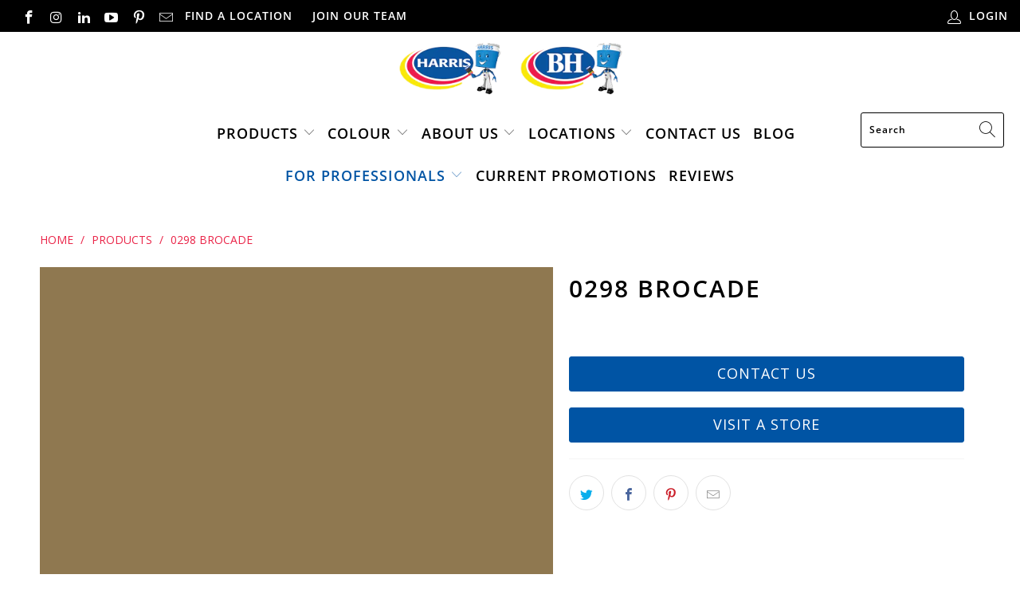

--- FILE ---
content_type: text/html; charset=utf-8
request_url: https://championsofcolour.com/products/0298-brocade
body_size: 28001
content:


 <!DOCTYPE html>
<html lang="en"> <head>

<meta name="facebook-domain-verification" content="4eihfmhwwil69t67wzvp26ow3dzht3" /> <!-- MLveda code starts -->
 
  
  
<!-- MLveda code ends --> <meta name="google-site-verification" content="yOQjfA8JfGIPpUqvsNxTBz-kPTp4dO3T87TQsmA9gWE" /> <meta charset="utf-8"> <meta http-equiv="cleartype" content="on"> <meta name="robots" content="index,follow"> <!-- Mobile Specific Metas --> <meta name="HandheldFriendly" content="True"> <meta name="MobileOptimized" content="320"> <meta name="viewport" content="width=device-width,initial-scale=1"> <meta name="theme-color" content="#ffffff"> <title>
      0298 Brocade | Harris Paints</title> <link rel="preconnect dns-prefetch" href="https://fonts.shopifycdn.com" /> <link rel="preconnect dns-prefetch" href="https://cdn.shopify.com" /> <link rel="preconnect dns-prefetch" href="https://v.shopify.com" /> <link rel="preconnect dns-prefetch" href="https://cdn.shopifycloud.com" /> <link rel="preconnect dns-prefetch" href="https://productreviews.shopifycdn.com" /> <link rel="stylesheet" href="https://cdnjs.cloudflare.com/ajax/libs/fancybox/3.5.6/jquery.fancybox.css"> <!-- Stylesheets for Turbo "6.0.4" --> <link href="//championsofcolour.com/cdn/shop/t/28/assets/styles.scss.css?v=120336222525172160201762877558" rel="stylesheet" type="text/css" media="all" /> <script>
      window.lazySizesConfig = window.lazySizesConfig || {};

      lazySizesConfig.expand = 300;
      lazySizesConfig.loadHidden = false;

      /*! lazysizes - v4.1.4 */
      !function(a,b){var c=b(a,a.document);a.lazySizes=c,"object"==typeof module&&module.exports&&(module.exports=c)}(window,function(a,b){"use strict";if(b.getElementsByClassName){var c,d,e=b.documentElement,f=a.Date,g=a.HTMLPictureElement,h="addEventListener",i="getAttribute",j=a[h],k=a.setTimeout,l=a.requestAnimationFrame||k,m=a.requestIdleCallback,n=/^picture$/i,o=["load","error","lazyincluded","_lazyloaded"],p={},q=Array.prototype.forEach,r=function(a,b){return p[b]||(p[b]=new RegExp("(\\s|^)"+b+"(\\s|$)")),p[b].test(a[i]("class")||"")&&p[b]},s=function(a,b){r(a,b)||a.setAttribute("class",(a[i]("class")||"").trim()+" "+b)},t=function(a,b){var c;(c=r(a,b))&&a.setAttribute("class",(a[i]("class")||"").replace(c," "))},u=function(a,b,c){var d=c?h:"removeEventListener";c&&u(a,b),o.forEach(function(c){a[d](c,b)})},v=function(a,d,e,f,g){var h=b.createEvent("Event");return e||(e={}),e.instance=c,h.initEvent(d,!f,!g),h.detail=e,a.dispatchEvent(h),h},w=function(b,c){var e;!g&&(e=a.picturefill||d.pf)?(c&&c.src&&!b[i]("srcset")&&b.setAttribute("srcset",c.src),e({reevaluate:!0,elements:[b]})):c&&c.src&&(b.src=c.src)},x=function(a,b){return(getComputedStyle(a,null)||{})[b]},y=function(a,b,c){for(c=c||a.offsetWidth;c<d.minSize&&b&&!a._lazysizesWidth;)c=b.offsetWidth,b=b.parentNode;return c},z=function(){var a,c,d=[],e=[],f=d,g=function(){var b=f;for(f=d.length?e:d,a=!0,c=!1;b.length;)b.shift()();a=!1},h=function(d,e){a&&!e?d.apply(this,arguments):(f.push(d),c||(c=!0,(b.hidden?k:l)(g)))};return h._lsFlush=g,h}(),A=function(a,b){return b?function(){z(a)}:function(){var b=this,c=arguments;z(function(){a.apply(b,c)})}},B=function(a){var b,c=0,e=d.throttleDelay,g=d.ricTimeout,h=function(){b=!1,c=f.now(),a()},i=m&&g>49?function(){m(h,{timeout:g}),g!==d.ricTimeout&&(g=d.ricTimeout)}:A(function(){k(h)},!0);return function(a){var d;(a=a===!0)&&(g=33),b||(b=!0,d=e-(f.now()-c),0>d&&(d=0),a||9>d?i():k(i,d))}},C=function(a){var b,c,d=99,e=function(){b=null,a()},g=function(){var a=f.now()-c;d>a?k(g,d-a):(m||e)(e)};return function(){c=f.now(),b||(b=k(g,d))}};!function(){var b,c={lazyClass:"lazyload",loadedClass:"lazyloaded",loadingClass:"lazyloading",preloadClass:"lazypreload",errorClass:"lazyerror",autosizesClass:"lazyautosizes",srcAttr:"data-src",srcsetAttr:"data-srcset",sizesAttr:"data-sizes",minSize:40,customMedia:{},init:!0,expFactor:1.5,hFac:.8,loadMode:2,loadHidden:!0,ricTimeout:0,throttleDelay:125};d=a.lazySizesConfig||a.lazysizesConfig||{};for(b in c)b in d||(d[b]=c[b]);a.lazySizesConfig=d,k(function(){d.init&&F()})}();var D=function(){var g,l,m,o,p,y,D,F,G,H,I,J,K,L,M=/^img$/i,N=/^iframe$/i,O="onscroll"in a&&!/(gle|ing)bot/.test(navigator.userAgent),P=0,Q=0,R=0,S=-1,T=function(a){R--,a&&a.target&&u(a.target,T),(!a||0>R||!a.target)&&(R=0)},U=function(a,c){var d,f=a,g="hidden"==x(b.body,"visibility")||"hidden"!=x(a.parentNode,"visibility")&&"hidden"!=x(a,"visibility");for(F-=c,I+=c,G-=c,H+=c;g&&(f=f.offsetParent)&&f!=b.body&&f!=e;)g=(x(f,"opacity")||1)>0,g&&"visible"!=x(f,"overflow")&&(d=f.getBoundingClientRect(),g=H>d.left&&G<d.right&&I>d.top-1&&F<d.bottom+1);return g},V=function(){var a,f,h,j,k,m,n,p,q,r=c.elements;if((o=d.loadMode)&&8>R&&(a=r.length)){f=0,S++,null==K&&("expand"in d||(d.expand=e.clientHeight>500&&e.clientWidth>500?500:370),J=d.expand,K=J*d.expFactor),K>Q&&1>R&&S>2&&o>2&&!b.hidden?(Q=K,S=0):Q=o>1&&S>1&&6>R?J:P;for(;a>f;f++)if(r[f]&&!r[f]._lazyRace)if(O)if((p=r[f][i]("data-expand"))&&(m=1*p)||(m=Q),q!==m&&(y=innerWidth+m*L,D=innerHeight+m,n=-1*m,q=m),h=r[f].getBoundingClientRect(),(I=h.bottom)>=n&&(F=h.top)<=D&&(H=h.right)>=n*L&&(G=h.left)<=y&&(I||H||G||F)&&(d.loadHidden||"hidden"!=x(r[f],"visibility"))&&(l&&3>R&&!p&&(3>o||4>S)||U(r[f],m))){if(ba(r[f]),k=!0,R>9)break}else!k&&l&&!j&&4>R&&4>S&&o>2&&(g[0]||d.preloadAfterLoad)&&(g[0]||!p&&(I||H||G||F||"auto"!=r[f][i](d.sizesAttr)))&&(j=g[0]||r[f]);else ba(r[f]);j&&!k&&ba(j)}},W=B(V),X=function(a){s(a.target,d.loadedClass),t(a.target,d.loadingClass),u(a.target,Z),v(a.target,"lazyloaded")},Y=A(X),Z=function(a){Y({target:a.target})},$=function(a,b){try{a.contentWindow.location.replace(b)}catch(c){a.src=b}},_=function(a){var b,c=a[i](d.srcsetAttr);(b=d.customMedia[a[i]("data-media")||a[i]("media")])&&a.setAttribute("media",b),c&&a.setAttribute("srcset",c)},aa=A(function(a,b,c,e,f){var g,h,j,l,o,p;(o=v(a,"lazybeforeunveil",b)).defaultPrevented||(e&&(c?s(a,d.autosizesClass):a.setAttribute("sizes",e)),h=a[i](d.srcsetAttr),g=a[i](d.srcAttr),f&&(j=a.parentNode,l=j&&n.test(j.nodeName||"")),p=b.firesLoad||"src"in a&&(h||g||l),o={target:a},p&&(u(a,T,!0),clearTimeout(m),m=k(T,2500),s(a,d.loadingClass),u(a,Z,!0)),l&&q.call(j.getElementsByTagName("source"),_),h?a.setAttribute("srcset",h):g&&!l&&(N.test(a.nodeName)?$(a,g):a.src=g),f&&(h||l)&&w(a,{src:g})),a._lazyRace&&delete a._lazyRace,t(a,d.lazyClass),z(function(){(!p||a.complete&&a.naturalWidth>1)&&(p?T(o):R--,X(o))},!0)}),ba=function(a){var b,c=M.test(a.nodeName),e=c&&(a[i](d.sizesAttr)||a[i]("sizes")),f="auto"==e;(!f&&l||!c||!a[i]("src")&&!a.srcset||a.complete||r(a,d.errorClass)||!r(a,d.lazyClass))&&(b=v(a,"lazyunveilread").detail,f&&E.updateElem(a,!0,a.offsetWidth),a._lazyRace=!0,R++,aa(a,b,f,e,c))},ca=function(){if(!l){if(f.now()-p<999)return void k(ca,999);var a=C(function(){d.loadMode=3,W()});l=!0,d.loadMode=3,W(),j("scroll",function(){3==d.loadMode&&(d.loadMode=2),a()},!0)}};return{_:function(){p=f.now(),c.elements=b.getElementsByClassName(d.lazyClass),g=b.getElementsByClassName(d.lazyClass+" "+d.preloadClass),L=d.hFac,j("scroll",W,!0),j("resize",W,!0),a.MutationObserver?new MutationObserver(W).observe(e,{childList:!0,subtree:!0,attributes:!0}):(e[h]("DOMNodeInserted",W,!0),e[h]("DOMAttrModified",W,!0),setInterval(W,999)),j("hashchange",W,!0),["focus","mouseover","click","load","transitionend","animationend","webkitAnimationEnd"].forEach(function(a){b[h](a,W,!0)}),/d$|^c/.test(b.readyState)?ca():(j("load",ca),b[h]("DOMContentLoaded",W),k(ca,2e4)),c.elements.length?(V(),z._lsFlush()):W()},checkElems:W,unveil:ba}}(),E=function(){var a,c=A(function(a,b,c,d){var e,f,g;if(a._lazysizesWidth=d,d+="px",a.setAttribute("sizes",d),n.test(b.nodeName||""))for(e=b.getElementsByTagName("source"),f=0,g=e.length;g>f;f++)e[f].setAttribute("sizes",d);c.detail.dataAttr||w(a,c.detail)}),e=function(a,b,d){var e,f=a.parentNode;f&&(d=y(a,f,d),e=v(a,"lazybeforesizes",{width:d,dataAttr:!!b}),e.defaultPrevented||(d=e.detail.width,d&&d!==a._lazysizesWidth&&c(a,f,e,d)))},f=function(){var b,c=a.length;if(c)for(b=0;c>b;b++)e(a[b])},g=C(f);return{_:function(){a=b.getElementsByClassName(d.autosizesClass),j("resize",g)},checkElems:g,updateElem:e}}(),F=function(){F.i||(F.i=!0,E._(),D._())};return c={cfg:d,autoSizer:E,loader:D,init:F,uP:w,aC:s,rC:t,hC:r,fire:v,gW:y,rAF:z}}});

      /*! lazysizes - v4.1.4 */
      !function(a,b){var c=function(){b(a.lazySizes),a.removeEventListener("lazyunveilread",c,!0)};b=b.bind(null,a,a.document),"object"==typeof module&&module.exports?b(require("lazysizes")):a.lazySizes?c():a.addEventListener("lazyunveilread",c,!0)}(window,function(a,b,c){"use strict";function d(){this.ratioElems=b.getElementsByClassName("lazyaspectratio"),this._setupEvents(),this.processImages()}if(a.addEventListener){var e,f,g,h=Array.prototype.forEach,i=/^picture$/i,j="data-aspectratio",k="img["+j+"]",l=function(b){return a.matchMedia?(l=function(a){return!a||(matchMedia(a)||{}).matches})(b):a.Modernizr&&Modernizr.mq?!b||Modernizr.mq(b):!b},m=c.aC,n=c.rC,o=c.cfg;d.prototype={_setupEvents:function(){var a=this,c=function(b){b.naturalWidth<36?a.addAspectRatio(b,!0):a.removeAspectRatio(b,!0)},d=function(){a.processImages()};b.addEventListener("load",function(a){a.target.getAttribute&&a.target.getAttribute(j)&&c(a.target)},!0),addEventListener("resize",function(){var b,d=function(){h.call(a.ratioElems,c)};return function(){clearTimeout(b),b=setTimeout(d,99)}}()),b.addEventListener("DOMContentLoaded",d),addEventListener("load",d)},processImages:function(a){var c,d;a||(a=b),c="length"in a&&!a.nodeName?a:a.querySelectorAll(k);for(d=0;d<c.length;d++)c[d].naturalWidth>36?this.removeAspectRatio(c[d]):this.addAspectRatio(c[d])},getSelectedRatio:function(a){var b,c,d,e,f,g=a.parentNode;if(g&&i.test(g.nodeName||""))for(d=g.getElementsByTagName("source"),b=0,c=d.length;c>b;b++)if(e=d[b].getAttribute("data-media")||d[b].getAttribute("media"),o.customMedia[e]&&(e=o.customMedia[e]),l(e)){f=d[b].getAttribute(j);break}return f||a.getAttribute(j)||""},parseRatio:function(){var a=/^\s*([+\d\.]+)(\s*[\/x]\s*([+\d\.]+))?\s*$/,b={};return function(c){var d;return!b[c]&&(d=c.match(a))&&(d[3]?b[c]=d[1]/d[3]:b[c]=1*d[1]),b[c]}}(),addAspectRatio:function(b,c){var d,e=b.offsetWidth,f=b.offsetHeight;return c||m(b,"lazyaspectratio"),36>e&&0>=f?void((e||f&&a.console)&&console.log("Define width or height of image, so we can calculate the other dimension")):(d=this.getSelectedRatio(b),d=this.parseRatio(d),void(d&&(e?b.style.height=e/d+"px":b.style.width=f*d+"px")))},removeAspectRatio:function(a){n(a,"lazyaspectratio"),a.style.height="",a.style.width="",a.removeAttribute(j)}},f=function(){g=a.jQuery||a.Zepto||a.shoestring||a.$,g&&g.fn&&!g.fn.imageRatio&&g.fn.filter&&g.fn.add&&g.fn.find?g.fn.imageRatio=function(){return e.processImages(this.find(k).add(this.filter(k))),this}:g=!1},f(),setTimeout(f),e=new d,a.imageRatio=e,"object"==typeof module&&module.exports?module.exports=e:"function"==typeof define&&define.amd&&define(e)}});

        /*! lazysizes - v4.1.5 */
        !function(a,b){var c=function(){b(a.lazySizes),a.removeEventListener("lazyunveilread",c,!0)};b=b.bind(null,a,a.document),"object"==typeof module&&module.exports?b(require("lazysizes")):a.lazySizes?c():a.addEventListener("lazyunveilread",c,!0)}(window,function(a,b,c){"use strict";if(a.addEventListener){var d=/\s+/g,e=/\s*\|\s+|\s+\|\s*/g,f=/^(.+?)(?:\s+\[\s*(.+?)\s*\])(?:\s+\[\s*(.+?)\s*\])?$/,g=/^\s*\(*\s*type\s*:\s*(.+?)\s*\)*\s*$/,h=/\(|\)|'/,i={contain:1,cover:1},j=function(a){var b=c.gW(a,a.parentNode);return(!a._lazysizesWidth||b>a._lazysizesWidth)&&(a._lazysizesWidth=b),a._lazysizesWidth},k=function(a){var b;return b=(getComputedStyle(a)||{getPropertyValue:function(){}}).getPropertyValue("background-size"),!i[b]&&i[a.style.backgroundSize]&&(b=a.style.backgroundSize),b},l=function(a,b){if(b){var c=b.match(g);c&&c[1]?a.setAttribute("type",c[1]):a.setAttribute("media",lazySizesConfig.customMedia[b]||b)}},m=function(a,c,g){var h=b.createElement("picture"),i=c.getAttribute(lazySizesConfig.sizesAttr),j=c.getAttribute("data-ratio"),k=c.getAttribute("data-optimumx");c._lazybgset&&c._lazybgset.parentNode==c&&c.removeChild(c._lazybgset),Object.defineProperty(g,"_lazybgset",{value:c,writable:!0}),Object.defineProperty(c,"_lazybgset",{value:h,writable:!0}),a=a.replace(d," ").split(e),h.style.display="none",g.className=lazySizesConfig.lazyClass,1!=a.length||i||(i="auto"),a.forEach(function(a){var c,d=b.createElement("source");i&&"auto"!=i&&d.setAttribute("sizes",i),(c=a.match(f))?(d.setAttribute(lazySizesConfig.srcsetAttr,c[1]),l(d,c[2]),l(d,c[3])):d.setAttribute(lazySizesConfig.srcsetAttr,a),h.appendChild(d)}),i&&(g.setAttribute(lazySizesConfig.sizesAttr,i),c.removeAttribute(lazySizesConfig.sizesAttr),c.removeAttribute("sizes")),k&&g.setAttribute("data-optimumx",k),j&&g.setAttribute("data-ratio",j),h.appendChild(g),c.appendChild(h)},n=function(a){if(a.target._lazybgset){var b=a.target,d=b._lazybgset,e=b.currentSrc||b.src;if(e){var f=c.fire(d,"bgsetproxy",{src:e,useSrc:h.test(e)?JSON.stringify(e):e});f.defaultPrevented||(d.style.backgroundImage="url("+f.detail.useSrc+")")}b._lazybgsetLoading&&(c.fire(d,"_lazyloaded",{},!1,!0),delete b._lazybgsetLoading)}};addEventListener("lazybeforeunveil",function(a){var d,e,f;!a.defaultPrevented&&(d=a.target.getAttribute("data-bgset"))&&(f=a.target,e=b.createElement("img"),e.alt="",e._lazybgsetLoading=!0,a.detail.firesLoad=!0,m(d,f,e),setTimeout(function(){c.loader.unveil(e),c.rAF(function(){c.fire(e,"_lazyloaded",{},!0,!0),e.complete&&n({target:e})})}))}),b.addEventListener("load",n,!0),a.addEventListener("lazybeforesizes",function(a){if(a.detail.instance==c&&a.target._lazybgset&&a.detail.dataAttr){var b=a.target._lazybgset,d=k(b);i[d]&&(a.target._lazysizesParentFit=d,c.rAF(function(){a.target.setAttribute("data-parent-fit",d),a.target._lazysizesParentFit&&delete a.target._lazysizesParentFit}))}},!0),b.documentElement.addEventListener("lazybeforesizes",function(a){!a.defaultPrevented&&a.target._lazybgset&&a.detail.instance==c&&(a.detail.width=j(a.target._lazybgset))})}});</script> <link rel="shortcut icon" type="image/x-icon" href="//championsofcolour.com/cdn/shop/files/harris-blue-man_copy_180x180.png?v=1614333985"> <link rel="apple-touch-icon" href="//championsofcolour.com/cdn/shop/files/harris-blue-man_copy_180x180.png?v=1614333985"/> <link rel="apple-touch-icon" sizes="57x57" href="//championsofcolour.com/cdn/shop/files/harris-blue-man_copy_57x57.png?v=1614333985"/> <link rel="apple-touch-icon" sizes="60x60" href="//championsofcolour.com/cdn/shop/files/harris-blue-man_copy_60x60.png?v=1614333985"/> <link rel="apple-touch-icon" sizes="72x72" href="//championsofcolour.com/cdn/shop/files/harris-blue-man_copy_72x72.png?v=1614333985"/> <link rel="apple-touch-icon" sizes="76x76" href="//championsofcolour.com/cdn/shop/files/harris-blue-man_copy_76x76.png?v=1614333985"/> <link rel="apple-touch-icon" sizes="114x114" href="//championsofcolour.com/cdn/shop/files/harris-blue-man_copy_114x114.png?v=1614333985"/> <link rel="apple-touch-icon" sizes="180x180" href="//championsofcolour.com/cdn/shop/files/harris-blue-man_copy_180x180.png?v=1614333985"/> <link rel="apple-touch-icon" sizes="228x228" href="//championsofcolour.com/cdn/shop/files/harris-blue-man_copy_228x228.png?v=1614333985"/> <link rel="canonical" href="https://championsofcolour.com/products/0298-brocade" /> <script>window.performance && window.performance.mark && window.performance.mark('shopify.content_for_header.start');</script><meta id="shopify-digital-wallet" name="shopify-digital-wallet" content="/6314164322/digital_wallets/dialog">
<link rel="alternate" type="application/json+oembed" href="https://championsofcolour.com/products/0298-brocade.oembed">
<script async="async" src="/checkouts/internal/preloads.js?locale=en-BB"></script>
<script id="shopify-features" type="application/json">{"accessToken":"b75981eb175fd175db2c7616830426d6","betas":["rich-media-storefront-analytics"],"domain":"championsofcolour.com","predictiveSearch":true,"shopId":6314164322,"locale":"en"}</script>
<script>var Shopify = Shopify || {};
Shopify.shop = "paintpass1100.myshopify.com";
Shopify.locale = "en";
Shopify.currency = {"active":"BBD","rate":"1.0"};
Shopify.country = "BB";
Shopify.theme = {"name":"Copy of Harris - Christmas 2025 Promos - GO LIV...","id":137119760482,"schema_name":"Turbo","schema_version":"6.0.4","theme_store_id":null,"role":"main"};
Shopify.theme.handle = "null";
Shopify.theme.style = {"id":null,"handle":null};
Shopify.cdnHost = "championsofcolour.com/cdn";
Shopify.routes = Shopify.routes || {};
Shopify.routes.root = "/";</script>
<script type="module">!function(o){(o.Shopify=o.Shopify||{}).modules=!0}(window);</script>
<script>!function(o){function n(){var o=[];function n(){o.push(Array.prototype.slice.apply(arguments))}return n.q=o,n}var t=o.Shopify=o.Shopify||{};t.loadFeatures=n(),t.autoloadFeatures=n()}(window);</script>
<script id="shop-js-analytics" type="application/json">{"pageType":"product"}</script>
<script defer="defer" async type="module" src="//championsofcolour.com/cdn/shopifycloud/shop-js/modules/v2/client.init-shop-cart-sync_C5BV16lS.en.esm.js"></script>
<script defer="defer" async type="module" src="//championsofcolour.com/cdn/shopifycloud/shop-js/modules/v2/chunk.common_CygWptCX.esm.js"></script>
<script type="module">
  await import("//championsofcolour.com/cdn/shopifycloud/shop-js/modules/v2/client.init-shop-cart-sync_C5BV16lS.en.esm.js");
await import("//championsofcolour.com/cdn/shopifycloud/shop-js/modules/v2/chunk.common_CygWptCX.esm.js");

  window.Shopify.SignInWithShop?.initShopCartSync?.({"fedCMEnabled":true,"windoidEnabled":true});

</script>
<script>(function() {
  var isLoaded = false;
  function asyncLoad() {
    if (isLoaded) return;
    isLoaded = true;
    var urls = ["https:\/\/app.zapiet.com\/js\/storepickup.js?shop=paintpass1100.myshopify.com","https:\/\/chimpstatic.com\/mcjs-connected\/js\/users\/56b50a6f50e20310a9e877389\/b33e17612a636859b0ec2819f.js?shop=paintpass1100.myshopify.com","https:\/\/shopify.intercom.io\/widget.js?shop=paintpass1100.myshopify.com"];
    for (var i = 0; i <urls.length; i++) {
      var s = document.createElement('script');
      s.type = 'text/javascript';
      s.async = true;
      s.src = urls[i];
      var x = document.getElementsByTagName('script')[0];
      x.parentNode.insertBefore(s, x);
    }
  };
  if(window.attachEvent) {
    window.attachEvent('onload', asyncLoad);
  } else {
    window.addEventListener('load', asyncLoad, false);
  }
})();</script>
<script id="__st">var __st={"a":6314164322,"offset":-18000,"reqid":"2dd413cb-8b45-4b99-9f3f-131cd42b440b-1768662784","pageurl":"championsofcolour.com\/products\/0298-brocade","u":"b9a2500b37d8","p":"product","rtyp":"product","rid":4482832564322};</script>
<script>window.ShopifyPaypalV4VisibilityTracking = true;</script>
<script id="captcha-bootstrap">!function(){'use strict';const t='contact',e='account',n='new_comment',o=[[t,t],['blogs',n],['comments',n],[t,'customer']],c=[[e,'customer_login'],[e,'guest_login'],[e,'recover_customer_password'],[e,'create_customer']],r=t=>t.map((([t,e])=>`form[action*='/${t}']:not([data-nocaptcha='true']) input[name='form_type'][value='${e}']`)).join(','),a=t=>()=>t?[...document.querySelectorAll(t)].map((t=>t.form)):[];function s(){const t=[...o],e=r(t);return a(e)}const i='password',u='form_key',d=['recaptcha-v3-token','g-recaptcha-response','h-captcha-response',i],f=()=>{try{return window.sessionStorage}catch{return}},m='__shopify_v',_=t=>t.elements[u];function p(t,e,n=!1){try{const o=window.sessionStorage,c=JSON.parse(o.getItem(e)),{data:r}=function(t){const{data:e,action:n}=t;return t[m]||n?{data:e,action:n}:{data:t,action:n}}(c);for(const[e,n]of Object.entries(r))t.elements[e]&&(t.elements[e].value=n);n&&o.removeItem(e)}catch(o){console.error('form repopulation failed',{error:o})}}const l='form_type',E='cptcha';function T(t){t.dataset[E]=!0}const w=window,h=w.document,L='Shopify',v='ce_forms',y='captcha';let A=!1;((t,e)=>{const n=(g='f06e6c50-85a8-45c8-87d0-21a2b65856fe',I='https://cdn.shopify.com/shopifycloud/storefront-forms-hcaptcha/ce_storefront_forms_captcha_hcaptcha.v1.5.2.iife.js',D={infoText:'Protected by hCaptcha',privacyText:'Privacy',termsText:'Terms'},(t,e,n)=>{const o=w[L][v],c=o.bindForm;if(c)return c(t,g,e,D).then(n);var r;o.q.push([[t,g,e,D],n]),r=I,A||(h.body.append(Object.assign(h.createElement('script'),{id:'captcha-provider',async:!0,src:r})),A=!0)});var g,I,D;w[L]=w[L]||{},w[L][v]=w[L][v]||{},w[L][v].q=[],w[L][y]=w[L][y]||{},w[L][y].protect=function(t,e){n(t,void 0,e),T(t)},Object.freeze(w[L][y]),function(t,e,n,w,h,L){const[v,y,A,g]=function(t,e,n){const i=e?o:[],u=t?c:[],d=[...i,...u],f=r(d),m=r(i),_=r(d.filter((([t,e])=>n.includes(e))));return[a(f),a(m),a(_),s()]}(w,h,L),I=t=>{const e=t.target;return e instanceof HTMLFormElement?e:e&&e.form},D=t=>v().includes(t);t.addEventListener('submit',(t=>{const e=I(t);if(!e)return;const n=D(e)&&!e.dataset.hcaptchaBound&&!e.dataset.recaptchaBound,o=_(e),c=g().includes(e)&&(!o||!o.value);(n||c)&&t.preventDefault(),c&&!n&&(function(t){try{if(!f())return;!function(t){const e=f();if(!e)return;const n=_(t);if(!n)return;const o=n.value;o&&e.removeItem(o)}(t);const e=Array.from(Array(32),(()=>Math.random().toString(36)[2])).join('');!function(t,e){_(t)||t.append(Object.assign(document.createElement('input'),{type:'hidden',name:u})),t.elements[u].value=e}(t,e),function(t,e){const n=f();if(!n)return;const o=[...t.querySelectorAll(`input[type='${i}']`)].map((({name:t})=>t)),c=[...d,...o],r={};for(const[a,s]of new FormData(t).entries())c.includes(a)||(r[a]=s);n.setItem(e,JSON.stringify({[m]:1,action:t.action,data:r}))}(t,e)}catch(e){console.error('failed to persist form',e)}}(e),e.submit())}));const S=(t,e)=>{t&&!t.dataset[E]&&(n(t,e.some((e=>e===t))),T(t))};for(const o of['focusin','change'])t.addEventListener(o,(t=>{const e=I(t);D(e)&&S(e,y())}));const B=e.get('form_key'),M=e.get(l),P=B&&M;t.addEventListener('DOMContentLoaded',(()=>{const t=y();if(P)for(const e of t)e.elements[l].value===M&&p(e,B);[...new Set([...A(),...v().filter((t=>'true'===t.dataset.shopifyCaptcha))])].forEach((e=>S(e,t)))}))}(h,new URLSearchParams(w.location.search),n,t,e,['guest_login'])})(!0,!0)}();</script>
<script integrity="sha256-4kQ18oKyAcykRKYeNunJcIwy7WH5gtpwJnB7kiuLZ1E=" data-source-attribution="shopify.loadfeatures" defer="defer" src="//championsofcolour.com/cdn/shopifycloud/storefront/assets/storefront/load_feature-a0a9edcb.js" crossorigin="anonymous"></script>
<script data-source-attribution="shopify.dynamic_checkout.dynamic.init">var Shopify=Shopify||{};Shopify.PaymentButton=Shopify.PaymentButton||{isStorefrontPortableWallets:!0,init:function(){window.Shopify.PaymentButton.init=function(){};var t=document.createElement("script");t.src="https://championsofcolour.com/cdn/shopifycloud/portable-wallets/latest/portable-wallets.en.js",t.type="module",document.head.appendChild(t)}};
</script>
<script data-source-attribution="shopify.dynamic_checkout.buyer_consent">
  function portableWalletsHideBuyerConsent(e){var t=document.getElementById("shopify-buyer-consent"),n=document.getElementById("shopify-subscription-policy-button");t&&n&&(t.classList.add("hidden"),t.setAttribute("aria-hidden","true"),n.removeEventListener("click",e))}function portableWalletsShowBuyerConsent(e){var t=document.getElementById("shopify-buyer-consent"),n=document.getElementById("shopify-subscription-policy-button");t&&n&&(t.classList.remove("hidden"),t.removeAttribute("aria-hidden"),n.addEventListener("click",e))}window.Shopify?.PaymentButton&&(window.Shopify.PaymentButton.hideBuyerConsent=portableWalletsHideBuyerConsent,window.Shopify.PaymentButton.showBuyerConsent=portableWalletsShowBuyerConsent);
</script>
<script data-source-attribution="shopify.dynamic_checkout.cart.bootstrap">document.addEventListener("DOMContentLoaded",(function(){function t(){return document.querySelector("shopify-accelerated-checkout-cart, shopify-accelerated-checkout")}if(t())Shopify.PaymentButton.init();else{new MutationObserver((function(e,n){t()&&(Shopify.PaymentButton.init(),n.disconnect())})).observe(document.body,{childList:!0,subtree:!0})}}));
</script>

<script>window.performance && window.performance.mark && window.performance.mark('shopify.content_for_header.end');</script>

    

<meta name="author" content="Harris Paints">
<meta property="og:url" content="https://championsofcolour.com/products/0298-brocade">
<meta property="og:site_name" content="Harris Paints"> <meta property="og:type" content="product"> <meta property="og:title" content="0298 Brocade"> <meta property="og:image" content="https://championsofcolour.com/cdn/shop/products/0298_Brocade_600x.jpg?v=1597437911"> <meta property="og:image:secure_url" content="https://championsofcolour.com/cdn/shop/products/0298_Brocade_600x.jpg?v=1597437911"> <meta property="og:image:width" content="1000"> <meta property="og:image:height" content="1000"> <meta property="product:price:amount" content="0.00"> <meta property="product:price:currency" content="BBD">






<meta name="twitter:card" content="summary"> <meta name="twitter:title" content="0298 Brocade"> <meta name="twitter:description" content=""> <meta name="twitter:image" content="https://championsofcolour.com/cdn/shop/products/0298_Brocade_240x.jpg?v=1597437911"> <meta name="twitter:image:width" content="240"> <meta name="twitter:image:height" content="240"> <meta name="twitter:image:alt" content="0298 Brocade is a paint colour from the Ulttima Plus Fan Deck. Available at Harris Paints and BH Paints in the Caribbean."> <!-- MLveda code starts -->
 

<script>
  $(document).ready(function(){
	$("body").bind("DOMSubtreeModified", function() {
 
  if ($("label:contains('mlveda_country')").parent().css('display') !== 'none') {
        $("label:contains('mlveda_country')").parent().css('display', 'none');
    }
});
});
</script>
<!-- MLveda code ends -->
    
<!-- Facebook Pixel Code -->
<script>
!function(f,b,e,v,n,t,s)
{if(f.fbq)return;n=f.fbq=function(){n.callMethod?
n.callMethod.apply(n,arguments):n.queue.push(arguments)};
if(!f._fbq)f._fbq=n;n.push=n;n.loaded=!0;n.version='2.0';
n.queue=[];t=b.createElement(e);t.async=!0;
t.src=v;s=b.getElementsByTagName(e)[0];
s.parentNode.insertBefore(t,s)}(window, document,'script',
'https://connect.facebook.net/en_US/fbevents.js');
fbq('init', '134252444780393');
fbq('track', 'PageView');
</script>
<noscript><img height="1" width="1" style="display:none"
src="https://www.facebook.com/tr?id=134252444780393&ev=PageView&noscript=1"
/></noscript>
<!-- End Facebook Pixel Code -->
    
<!-- BEGIN app block: shopify://apps/klaviyo-email-marketing-sms/blocks/klaviyo-onsite-embed/2632fe16-c075-4321-a88b-50b567f42507 -->












  <script async src="https://static.klaviyo.com/onsite/js/VdzKpg/klaviyo.js?company_id=VdzKpg"></script>
  <script>!function(){if(!window.klaviyo){window._klOnsite=window._klOnsite||[];try{window.klaviyo=new Proxy({},{get:function(n,i){return"push"===i?function(){var n;(n=window._klOnsite).push.apply(n,arguments)}:function(){for(var n=arguments.length,o=new Array(n),w=0;w<n;w++)o[w]=arguments[w];var t="function"==typeof o[o.length-1]?o.pop():void 0,e=new Promise((function(n){window._klOnsite.push([i].concat(o,[function(i){t&&t(i),n(i)}]))}));return e}}})}catch(n){window.klaviyo=window.klaviyo||[],window.klaviyo.push=function(){var n;(n=window._klOnsite).push.apply(n,arguments)}}}}();</script>

  
    <script id="viewed_product">
      if (item == null) {
        var _learnq = _learnq || [];

        var MetafieldReviews = null
        var MetafieldYotpoRating = null
        var MetafieldYotpoCount = null
        var MetafieldLooxRating = null
        var MetafieldLooxCount = null
        var okendoProduct = null
        var okendoProductReviewCount = null
        var okendoProductReviewAverageValue = null
        try {
          // The following fields are used for Customer Hub recently viewed in order to add reviews.
          // This information is not part of __kla_viewed. Instead, it is part of __kla_viewed_reviewed_items
          MetafieldReviews = {};
          MetafieldYotpoRating = null
          MetafieldYotpoCount = null
          MetafieldLooxRating = null
          MetafieldLooxCount = null

          okendoProduct = null
          // If the okendo metafield is not legacy, it will error, which then requires the new json formatted data
          if (okendoProduct && 'error' in okendoProduct) {
            okendoProduct = null
          }
          okendoProductReviewCount = okendoProduct ? okendoProduct.reviewCount : null
          okendoProductReviewAverageValue = okendoProduct ? okendoProduct.reviewAverageValue : null
        } catch (error) {
          console.error('Error in Klaviyo onsite reviews tracking:', error);
        }

        var item = {
          Name: "0298 Brocade",
          ProductID: 4482832564322,
          Categories: ["Calm Colours","Explore All Colours"],
          ImageURL: "https://championsofcolour.com/cdn/shop/products/0298_Brocade_grande.jpg?v=1597437911",
          URL: "https://championsofcolour.com/products/0298-brocade",
          Brand: "Harris Paints",
          Price: "$0.00",
          Value: "0.00",
          CompareAtPrice: "$0.00"
        };
        _learnq.push(['track', 'Viewed Product', item]);
        _learnq.push(['trackViewedItem', {
          Title: item.Name,
          ItemId: item.ProductID,
          Categories: item.Categories,
          ImageUrl: item.ImageURL,
          Url: item.URL,
          Metadata: {
            Brand: item.Brand,
            Price: item.Price,
            Value: item.Value,
            CompareAtPrice: item.CompareAtPrice
          },
          metafields:{
            reviews: MetafieldReviews,
            yotpo:{
              rating: MetafieldYotpoRating,
              count: MetafieldYotpoCount,
            },
            loox:{
              rating: MetafieldLooxRating,
              count: MetafieldLooxCount,
            },
            okendo: {
              rating: okendoProductReviewAverageValue,
              count: okendoProductReviewCount,
            }
          }
        }]);
      }
    </script>
  




  <script>
    window.klaviyoReviewsProductDesignMode = false
  </script>







<!-- END app block --><link href="https://monorail-edge.shopifysvc.com" rel="dns-prefetch">
<script>(function(){if ("sendBeacon" in navigator && "performance" in window) {try {var session_token_from_headers = performance.getEntriesByType('navigation')[0].serverTiming.find(x => x.name == '_s').description;} catch {var session_token_from_headers = undefined;}var session_cookie_matches = document.cookie.match(/_shopify_s=([^;]*)/);var session_token_from_cookie = session_cookie_matches && session_cookie_matches.length === 2 ? session_cookie_matches[1] : "";var session_token = session_token_from_headers || session_token_from_cookie || "";function handle_abandonment_event(e) {var entries = performance.getEntries().filter(function(entry) {return /monorail-edge.shopifysvc.com/.test(entry.name);});if (!window.abandonment_tracked && entries.length === 0) {window.abandonment_tracked = true;var currentMs = Date.now();var navigation_start = performance.timing.navigationStart;var payload = {shop_id: 6314164322,url: window.location.href,navigation_start,duration: currentMs - navigation_start,session_token,page_type: "product"};window.navigator.sendBeacon("https://monorail-edge.shopifysvc.com/v1/produce", JSON.stringify({schema_id: "online_store_buyer_site_abandonment/1.1",payload: payload,metadata: {event_created_at_ms: currentMs,event_sent_at_ms: currentMs}}));}}window.addEventListener('pagehide', handle_abandonment_event);}}());</script>
<script id="web-pixels-manager-setup">(function e(e,d,r,n,o){if(void 0===o&&(o={}),!Boolean(null===(a=null===(i=window.Shopify)||void 0===i?void 0:i.analytics)||void 0===a?void 0:a.replayQueue)){var i,a;window.Shopify=window.Shopify||{};var t=window.Shopify;t.analytics=t.analytics||{};var s=t.analytics;s.replayQueue=[],s.publish=function(e,d,r){return s.replayQueue.push([e,d,r]),!0};try{self.performance.mark("wpm:start")}catch(e){}var l=function(){var e={modern:/Edge?\/(1{2}[4-9]|1[2-9]\d|[2-9]\d{2}|\d{4,})\.\d+(\.\d+|)|Firefox\/(1{2}[4-9]|1[2-9]\d|[2-9]\d{2}|\d{4,})\.\d+(\.\d+|)|Chrom(ium|e)\/(9{2}|\d{3,})\.\d+(\.\d+|)|(Maci|X1{2}).+ Version\/(15\.\d+|(1[6-9]|[2-9]\d|\d{3,})\.\d+)([,.]\d+|)( \(\w+\)|)( Mobile\/\w+|) Safari\/|Chrome.+OPR\/(9{2}|\d{3,})\.\d+\.\d+|(CPU[ +]OS|iPhone[ +]OS|CPU[ +]iPhone|CPU IPhone OS|CPU iPad OS)[ +]+(15[._]\d+|(1[6-9]|[2-9]\d|\d{3,})[._]\d+)([._]\d+|)|Android:?[ /-](13[3-9]|1[4-9]\d|[2-9]\d{2}|\d{4,})(\.\d+|)(\.\d+|)|Android.+Firefox\/(13[5-9]|1[4-9]\d|[2-9]\d{2}|\d{4,})\.\d+(\.\d+|)|Android.+Chrom(ium|e)\/(13[3-9]|1[4-9]\d|[2-9]\d{2}|\d{4,})\.\d+(\.\d+|)|SamsungBrowser\/([2-9]\d|\d{3,})\.\d+/,legacy:/Edge?\/(1[6-9]|[2-9]\d|\d{3,})\.\d+(\.\d+|)|Firefox\/(5[4-9]|[6-9]\d|\d{3,})\.\d+(\.\d+|)|Chrom(ium|e)\/(5[1-9]|[6-9]\d|\d{3,})\.\d+(\.\d+|)([\d.]+$|.*Safari\/(?![\d.]+ Edge\/[\d.]+$))|(Maci|X1{2}).+ Version\/(10\.\d+|(1[1-9]|[2-9]\d|\d{3,})\.\d+)([,.]\d+|)( \(\w+\)|)( Mobile\/\w+|) Safari\/|Chrome.+OPR\/(3[89]|[4-9]\d|\d{3,})\.\d+\.\d+|(CPU[ +]OS|iPhone[ +]OS|CPU[ +]iPhone|CPU IPhone OS|CPU iPad OS)[ +]+(10[._]\d+|(1[1-9]|[2-9]\d|\d{3,})[._]\d+)([._]\d+|)|Android:?[ /-](13[3-9]|1[4-9]\d|[2-9]\d{2}|\d{4,})(\.\d+|)(\.\d+|)|Mobile Safari.+OPR\/([89]\d|\d{3,})\.\d+\.\d+|Android.+Firefox\/(13[5-9]|1[4-9]\d|[2-9]\d{2}|\d{4,})\.\d+(\.\d+|)|Android.+Chrom(ium|e)\/(13[3-9]|1[4-9]\d|[2-9]\d{2}|\d{4,})\.\d+(\.\d+|)|Android.+(UC? ?Browser|UCWEB|U3)[ /]?(15\.([5-9]|\d{2,})|(1[6-9]|[2-9]\d|\d{3,})\.\d+)\.\d+|SamsungBrowser\/(5\.\d+|([6-9]|\d{2,})\.\d+)|Android.+MQ{2}Browser\/(14(\.(9|\d{2,})|)|(1[5-9]|[2-9]\d|\d{3,})(\.\d+|))(\.\d+|)|K[Aa][Ii]OS\/(3\.\d+|([4-9]|\d{2,})\.\d+)(\.\d+|)/},d=e.modern,r=e.legacy,n=navigator.userAgent;return n.match(d)?"modern":n.match(r)?"legacy":"unknown"}(),u="modern"===l?"modern":"legacy",c=(null!=n?n:{modern:"",legacy:""})[u],f=function(e){return[e.baseUrl,"/wpm","/b",e.hashVersion,"modern"===e.buildTarget?"m":"l",".js"].join("")}({baseUrl:d,hashVersion:r,buildTarget:u}),m=function(e){var d=e.version,r=e.bundleTarget,n=e.surface,o=e.pageUrl,i=e.monorailEndpoint;return{emit:function(e){var a=e.status,t=e.errorMsg,s=(new Date).getTime(),l=JSON.stringify({metadata:{event_sent_at_ms:s},events:[{schema_id:"web_pixels_manager_load/3.1",payload:{version:d,bundle_target:r,page_url:o,status:a,surface:n,error_msg:t},metadata:{event_created_at_ms:s}}]});if(!i)return console&&console.warn&&console.warn("[Web Pixels Manager] No Monorail endpoint provided, skipping logging."),!1;try{return self.navigator.sendBeacon.bind(self.navigator)(i,l)}catch(e){}var u=new XMLHttpRequest;try{return u.open("POST",i,!0),u.setRequestHeader("Content-Type","text/plain"),u.send(l),!0}catch(e){return console&&console.warn&&console.warn("[Web Pixels Manager] Got an unhandled error while logging to Monorail."),!1}}}}({version:r,bundleTarget:l,surface:e.surface,pageUrl:self.location.href,monorailEndpoint:e.monorailEndpoint});try{o.browserTarget=l,function(e){var d=e.src,r=e.async,n=void 0===r||r,o=e.onload,i=e.onerror,a=e.sri,t=e.scriptDataAttributes,s=void 0===t?{}:t,l=document.createElement("script"),u=document.querySelector("head"),c=document.querySelector("body");if(l.async=n,l.src=d,a&&(l.integrity=a,l.crossOrigin="anonymous"),s)for(var f in s)if(Object.prototype.hasOwnProperty.call(s,f))try{l.dataset[f]=s[f]}catch(e){}if(o&&l.addEventListener("load",o),i&&l.addEventListener("error",i),u)u.appendChild(l);else{if(!c)throw new Error("Did not find a head or body element to append the script");c.appendChild(l)}}({src:f,async:!0,onload:function(){if(!function(){var e,d;return Boolean(null===(d=null===(e=window.Shopify)||void 0===e?void 0:e.analytics)||void 0===d?void 0:d.initialized)}()){var d=window.webPixelsManager.init(e)||void 0;if(d){var r=window.Shopify.analytics;r.replayQueue.forEach((function(e){var r=e[0],n=e[1],o=e[2];d.publishCustomEvent(r,n,o)})),r.replayQueue=[],r.publish=d.publishCustomEvent,r.visitor=d.visitor,r.initialized=!0}}},onerror:function(){return m.emit({status:"failed",errorMsg:"".concat(f," has failed to load")})},sri:function(e){var d=/^sha384-[A-Za-z0-9+/=]+$/;return"string"==typeof e&&d.test(e)}(c)?c:"",scriptDataAttributes:o}),m.emit({status:"loading"})}catch(e){m.emit({status:"failed",errorMsg:(null==e?void 0:e.message)||"Unknown error"})}}})({shopId: 6314164322,storefrontBaseUrl: "https://championsofcolour.com",extensionsBaseUrl: "https://extensions.shopifycdn.com/cdn/shopifycloud/web-pixels-manager",monorailEndpoint: "https://monorail-edge.shopifysvc.com/unstable/produce_batch",surface: "storefront-renderer",enabledBetaFlags: ["2dca8a86"],webPixelsConfigList: [{"id":"1164968034","configuration":"{\"accountID\":\"VdzKpg\",\"webPixelConfig\":\"eyJlbmFibGVBZGRlZFRvQ2FydEV2ZW50cyI6IHRydWV9\"}","eventPayloadVersion":"v1","runtimeContext":"STRICT","scriptVersion":"524f6c1ee37bacdca7657a665bdca589","type":"APP","apiClientId":123074,"privacyPurposes":["ANALYTICS","MARKETING"],"dataSharingAdjustments":{"protectedCustomerApprovalScopes":["read_customer_address","read_customer_email","read_customer_name","read_customer_personal_data","read_customer_phone"]}},{"id":"453836898","configuration":"{\"pixel_id\":\"134252444780393\",\"pixel_type\":\"facebook_pixel\"}","eventPayloadVersion":"v1","runtimeContext":"OPEN","scriptVersion":"ca16bc87fe92b6042fbaa3acc2fbdaa6","type":"APP","apiClientId":2329312,"privacyPurposes":["ANALYTICS","MARKETING","SALE_OF_DATA"],"dataSharingAdjustments":{"protectedCustomerApprovalScopes":["read_customer_address","read_customer_email","read_customer_name","read_customer_personal_data","read_customer_phone"]}},{"id":"427393122","configuration":"{\"config\":\"{\\\"pixel_id\\\":\\\"G-SXL125BFGM\\\",\\\"gtag_events\\\":[{\\\"type\\\":\\\"begin_checkout\\\",\\\"action_label\\\":\\\"G-SXL125BFGM\\\"},{\\\"type\\\":\\\"search\\\",\\\"action_label\\\":\\\"G-SXL125BFGM\\\"},{\\\"type\\\":\\\"view_item\\\",\\\"action_label\\\":\\\"G-SXL125BFGM\\\"},{\\\"type\\\":\\\"purchase\\\",\\\"action_label\\\":\\\"G-SXL125BFGM\\\"},{\\\"type\\\":\\\"page_view\\\",\\\"action_label\\\":\\\"G-SXL125BFGM\\\"},{\\\"type\\\":\\\"add_payment_info\\\",\\\"action_label\\\":\\\"G-SXL125BFGM\\\"},{\\\"type\\\":\\\"add_to_cart\\\",\\\"action_label\\\":\\\"G-SXL125BFGM\\\"}],\\\"enable_monitoring_mode\\\":false}\"}","eventPayloadVersion":"v1","runtimeContext":"OPEN","scriptVersion":"b2a88bafab3e21179ed38636efcd8a93","type":"APP","apiClientId":1780363,"privacyPurposes":[],"dataSharingAdjustments":{"protectedCustomerApprovalScopes":["read_customer_address","read_customer_email","read_customer_name","read_customer_personal_data","read_customer_phone"]}},{"id":"shopify-app-pixel","configuration":"{}","eventPayloadVersion":"v1","runtimeContext":"STRICT","scriptVersion":"0450","apiClientId":"shopify-pixel","type":"APP","privacyPurposes":["ANALYTICS","MARKETING"]},{"id":"shopify-custom-pixel","eventPayloadVersion":"v1","runtimeContext":"LAX","scriptVersion":"0450","apiClientId":"shopify-pixel","type":"CUSTOM","privacyPurposes":["ANALYTICS","MARKETING"]}],isMerchantRequest: false,initData: {"shop":{"name":"Harris Paints","paymentSettings":{"currencyCode":"BBD"},"myshopifyDomain":"paintpass1100.myshopify.com","countryCode":"BB","storefrontUrl":"https:\/\/championsofcolour.com"},"customer":null,"cart":null,"checkout":null,"productVariants":[{"price":{"amount":0.0,"currencyCode":"BBD"},"product":{"title":"0298 Brocade","vendor":"Harris Paints","id":"4482832564322","untranslatedTitle":"0298 Brocade","url":"\/products\/0298-brocade","type":"Paint Colour"},"id":"31877638815842","image":{"src":"\/\/championsofcolour.com\/cdn\/shop\/products\/0298_Brocade.jpg?v=1597437911"},"sku":"","title":"Default Title","untranslatedTitle":"Default Title"}],"purchasingCompany":null},},"https://championsofcolour.com/cdn","fcfee988w5aeb613cpc8e4bc33m6693e112",{"modern":"","legacy":""},{"shopId":"6314164322","storefrontBaseUrl":"https:\/\/championsofcolour.com","extensionBaseUrl":"https:\/\/extensions.shopifycdn.com\/cdn\/shopifycloud\/web-pixels-manager","surface":"storefront-renderer","enabledBetaFlags":"[\"2dca8a86\"]","isMerchantRequest":"false","hashVersion":"fcfee988w5aeb613cpc8e4bc33m6693e112","publish":"custom","events":"[[\"page_viewed\",{}],[\"product_viewed\",{\"productVariant\":{\"price\":{\"amount\":0.0,\"currencyCode\":\"BBD\"},\"product\":{\"title\":\"0298 Brocade\",\"vendor\":\"Harris Paints\",\"id\":\"4482832564322\",\"untranslatedTitle\":\"0298 Brocade\",\"url\":\"\/products\/0298-brocade\",\"type\":\"Paint Colour\"},\"id\":\"31877638815842\",\"image\":{\"src\":\"\/\/championsofcolour.com\/cdn\/shop\/products\/0298_Brocade.jpg?v=1597437911\"},\"sku\":\"\",\"title\":\"Default Title\",\"untranslatedTitle\":\"Default Title\"}}]]"});</script><script>
  window.ShopifyAnalytics = window.ShopifyAnalytics || {};
  window.ShopifyAnalytics.meta = window.ShopifyAnalytics.meta || {};
  window.ShopifyAnalytics.meta.currency = 'BBD';
  var meta = {"product":{"id":4482832564322,"gid":"gid:\/\/shopify\/Product\/4482832564322","vendor":"Harris Paints","type":"Paint Colour","handle":"0298-brocade","variants":[{"id":31877638815842,"price":0,"name":"0298 Brocade","public_title":null,"sku":""}],"remote":false},"page":{"pageType":"product","resourceType":"product","resourceId":4482832564322,"requestId":"2dd413cb-8b45-4b99-9f3f-131cd42b440b-1768662784"}};
  for (var attr in meta) {
    window.ShopifyAnalytics.meta[attr] = meta[attr];
  }
</script>
<script class="analytics">
  (function () {
    var customDocumentWrite = function(content) {
      var jquery = null;

      if (window.jQuery) {
        jquery = window.jQuery;
      } else if (window.Checkout && window.Checkout.$) {
        jquery = window.Checkout.$;
      }

      if (jquery) {
        jquery('body').append(content);
      }
    };

    var hasLoggedConversion = function(token) {
      if (token) {
        return document.cookie.indexOf('loggedConversion=' + token) !== -1;
      }
      return false;
    }

    var setCookieIfConversion = function(token) {
      if (token) {
        var twoMonthsFromNow = new Date(Date.now());
        twoMonthsFromNow.setMonth(twoMonthsFromNow.getMonth() + 2);

        document.cookie = 'loggedConversion=' + token + '; expires=' + twoMonthsFromNow;
      }
    }

    var trekkie = window.ShopifyAnalytics.lib = window.trekkie = window.trekkie || [];
    if (trekkie.integrations) {
      return;
    }
    trekkie.methods = [
      'identify',
      'page',
      'ready',
      'track',
      'trackForm',
      'trackLink'
    ];
    trekkie.factory = function(method) {
      return function() {
        var args = Array.prototype.slice.call(arguments);
        args.unshift(method);
        trekkie.push(args);
        return trekkie;
      };
    };
    for (var i = 0; i < trekkie.methods.length; i++) {
      var key = trekkie.methods[i];
      trekkie[key] = trekkie.factory(key);
    }
    trekkie.load = function(config) {
      trekkie.config = config || {};
      trekkie.config.initialDocumentCookie = document.cookie;
      var first = document.getElementsByTagName('script')[0];
      var script = document.createElement('script');
      script.type = 'text/javascript';
      script.onerror = function(e) {
        var scriptFallback = document.createElement('script');
        scriptFallback.type = 'text/javascript';
        scriptFallback.onerror = function(error) {
                var Monorail = {
      produce: function produce(monorailDomain, schemaId, payload) {
        var currentMs = new Date().getTime();
        var event = {
          schema_id: schemaId,
          payload: payload,
          metadata: {
            event_created_at_ms: currentMs,
            event_sent_at_ms: currentMs
          }
        };
        return Monorail.sendRequest("https://" + monorailDomain + "/v1/produce", JSON.stringify(event));
      },
      sendRequest: function sendRequest(endpointUrl, payload) {
        // Try the sendBeacon API
        if (window && window.navigator && typeof window.navigator.sendBeacon === 'function' && typeof window.Blob === 'function' && !Monorail.isIos12()) {
          var blobData = new window.Blob([payload], {
            type: 'text/plain'
          });

          if (window.navigator.sendBeacon(endpointUrl, blobData)) {
            return true;
          } // sendBeacon was not successful

        } // XHR beacon

        var xhr = new XMLHttpRequest();

        try {
          xhr.open('POST', endpointUrl);
          xhr.setRequestHeader('Content-Type', 'text/plain');
          xhr.send(payload);
        } catch (e) {
          console.log(e);
        }

        return false;
      },
      isIos12: function isIos12() {
        return window.navigator.userAgent.lastIndexOf('iPhone; CPU iPhone OS 12_') !== -1 || window.navigator.userAgent.lastIndexOf('iPad; CPU OS 12_') !== -1;
      }
    };
    Monorail.produce('monorail-edge.shopifysvc.com',
      'trekkie_storefront_load_errors/1.1',
      {shop_id: 6314164322,
      theme_id: 137119760482,
      app_name: "storefront",
      context_url: window.location.href,
      source_url: "//championsofcolour.com/cdn/s/trekkie.storefront.cd680fe47e6c39ca5d5df5f0a32d569bc48c0f27.min.js"});

        };
        scriptFallback.async = true;
        scriptFallback.src = '//championsofcolour.com/cdn/s/trekkie.storefront.cd680fe47e6c39ca5d5df5f0a32d569bc48c0f27.min.js';
        first.parentNode.insertBefore(scriptFallback, first);
      };
      script.async = true;
      script.src = '//championsofcolour.com/cdn/s/trekkie.storefront.cd680fe47e6c39ca5d5df5f0a32d569bc48c0f27.min.js';
      first.parentNode.insertBefore(script, first);
    };
    trekkie.load(
      {"Trekkie":{"appName":"storefront","development":false,"defaultAttributes":{"shopId":6314164322,"isMerchantRequest":null,"themeId":137119760482,"themeCityHash":"1908440175689951328","contentLanguage":"en","currency":"BBD","eventMetadataId":"62d3ddcf-19c4-41aa-b8bd-d4c4827f1fd6"},"isServerSideCookieWritingEnabled":true,"monorailRegion":"shop_domain","enabledBetaFlags":["65f19447"]},"Session Attribution":{},"S2S":{"facebookCapiEnabled":true,"source":"trekkie-storefront-renderer","apiClientId":580111}}
    );

    var loaded = false;
    trekkie.ready(function() {
      if (loaded) return;
      loaded = true;

      window.ShopifyAnalytics.lib = window.trekkie;

      var originalDocumentWrite = document.write;
      document.write = customDocumentWrite;
      try { window.ShopifyAnalytics.merchantGoogleAnalytics.call(this); } catch(error) {};
      document.write = originalDocumentWrite;

      window.ShopifyAnalytics.lib.page(null,{"pageType":"product","resourceType":"product","resourceId":4482832564322,"requestId":"2dd413cb-8b45-4b99-9f3f-131cd42b440b-1768662784","shopifyEmitted":true});

      var match = window.location.pathname.match(/checkouts\/(.+)\/(thank_you|post_purchase)/)
      var token = match? match[1]: undefined;
      if (!hasLoggedConversion(token)) {
        setCookieIfConversion(token);
        window.ShopifyAnalytics.lib.track("Viewed Product",{"currency":"BBD","variantId":31877638815842,"productId":4482832564322,"productGid":"gid:\/\/shopify\/Product\/4482832564322","name":"0298 Brocade","price":"0.00","sku":"","brand":"Harris Paints","variant":null,"category":"Paint Colour","nonInteraction":true,"remote":false},undefined,undefined,{"shopifyEmitted":true});
      window.ShopifyAnalytics.lib.track("monorail:\/\/trekkie_storefront_viewed_product\/1.1",{"currency":"BBD","variantId":31877638815842,"productId":4482832564322,"productGid":"gid:\/\/shopify\/Product\/4482832564322","name":"0298 Brocade","price":"0.00","sku":"","brand":"Harris Paints","variant":null,"category":"Paint Colour","nonInteraction":true,"remote":false,"referer":"https:\/\/championsofcolour.com\/products\/0298-brocade"});
      }
    });


        var eventsListenerScript = document.createElement('script');
        eventsListenerScript.async = true;
        eventsListenerScript.src = "//championsofcolour.com/cdn/shopifycloud/storefront/assets/shop_events_listener-3da45d37.js";
        document.getElementsByTagName('head')[0].appendChild(eventsListenerScript);

})();</script>
  <script>
  if (!window.ga || (window.ga && typeof window.ga !== 'function')) {
    window.ga = function ga() {
      (window.ga.q = window.ga.q || []).push(arguments);
      if (window.Shopify && window.Shopify.analytics && typeof window.Shopify.analytics.publish === 'function') {
        window.Shopify.analytics.publish("ga_stub_called", {}, {sendTo: "google_osp_migration"});
      }
      console.error("Shopify's Google Analytics stub called with:", Array.from(arguments), "\nSee https://help.shopify.com/manual/promoting-marketing/pixels/pixel-migration#google for more information.");
    };
    if (window.Shopify && window.Shopify.analytics && typeof window.Shopify.analytics.publish === 'function') {
      window.Shopify.analytics.publish("ga_stub_initialized", {}, {sendTo: "google_osp_migration"});
    }
  }
</script>
<script
  defer
  src="https://championsofcolour.com/cdn/shopifycloud/perf-kit/shopify-perf-kit-3.0.4.min.js"
  data-application="storefront-renderer"
  data-shop-id="6314164322"
  data-render-region="gcp-us-central1"
  data-page-type="product"
  data-theme-instance-id="137119760482"
  data-theme-name="Turbo"
  data-theme-version="6.0.4"
  data-monorail-region="shop_domain"
  data-resource-timing-sampling-rate="10"
  data-shs="true"
  data-shs-beacon="true"
  data-shs-export-with-fetch="true"
  data-shs-logs-sample-rate="1"
  data-shs-beacon-endpoint="https://championsofcolour.com/api/collect"
></script>
</head> <noscript> <style>
      .product_section .product_form,
      .product_gallery {
        opacity: 1;
      }

      .multi_select,
      form .select {
        display: block !important;
      }

      .image-element__wrap {
        display: none;
      }</style></noscript> <body class="product"
        data-money-format="${{amount}} Bds
"
        data-shop-currency="BBD"
        data-shop-url="https://championsofcolour.com"> <div id="shopify-section-header" class="shopify-section header-section">



<script type="application/ld+json">
  {
    "@context": "http://schema.org",
    "@type": "Organization",
    "name": "Harris Paints",
    
    "sameAs": [
      "",
      "https://www.facebook.com/championsofcolour/",
      "https://www.pinterest.ca/myharrispaints/",
      "http://instagram.com/championsofcolour",
      "",
      "",
      "https://www.youtube.com/channel/UCKrnC79-3eN2BnUp8WPqsFg/feed",
      ""
    ],
    "url": "https://championsofcolour.com"
  }
</script>



<header id="header" class="mobile_nav-fixed--true"> <div class="top-bar"> <a class="mobile_nav dropdown_link" data-dropdown-rel="mobile_menu" data-no-instant="true"> <div> <span></span> <span></span> <span></span> <span></span></div> <span class="menu_title">Menu</span></a> <a href="https://championsofcolour.com" title="Harris Paints" class="mobile_logo logo"> <img src="//championsofcolour.com/cdn/shop/files/harris-paints-mobile-logo-min_410x.png?v=1614337338" alt="Harris Paints" class="lazyload" /></a> <div class="top-bar--right"> <a href="/search" class="icon-search dropdown_link" title="Search" data-dropdown-rel="search"></a></div></div> <div class="dropdown_container center" data-dropdown="search"> <div class="dropdown"> <form action="/search" class="header_search_form"> <span class="icon-search search-submit"></span> <input type="text" name="q" placeholder="Search" autocapitalize="off" autocomplete="off" autocorrect="off" class="search-terms" /></form></div></div> <div class="dropdown_container" data-dropdown="mobile_menu"> <div class="dropdown"> <ul class="menu" id="mobile_menu"> <li data-mobile-dropdown-rel="our-products" class="sublink"> <a data-no-instant href="#" class="parent-link--false">
            Our Products <span class="right icon-down-arrow"></span></a> <ul> <li class="sublink"> <a data-no-instant href="#" class="parent-link--false">
                    Decorative Coatings <span class="right icon-down-arrow"></span></a> <ul> <li><a href="/collections/interior-finishes">Interior Finishes</a></li> <li><a href="/collections/exterior-finishes">Exterior Finishes</a></li> <li><a href="/collections/primers">Primers</a></li> <li><a href="/collections/wood-care">Wood Care</a></li> <li><a href="/collections/aerosols">Aerosols</a></li> <li><a href="/collections/textured-coatings">Textured Coatings</a></li></ul></li> <li class="sublink"> <a data-no-instant href="#" class="parent-link--false">
                    High Performance Coatings <span class="right icon-down-arrow"></span></a> <ul> <li><a href="/collections/waterproofing-sealing">Waterproofing & Sealing</a></li> <li><a href="/collections/building-products">Building Products</a></li> <li><a href="/collections/specialty-coatings">Specialty Coatings</a></li> <li><a href="/pages/commercial-flooring-protective-coatings">Commercial Flooring</a></li> <li><a href="/collections/metal-care">Metal Care</a></li></ul></li> <li class="sublink"> <a data-no-instant href="#" class="parent-link--false">
                    Accessories & Applicators <span class="right icon-down-arrow"></span></a> <ul> <li><a href="/collections/prep-products">Prep Products</a></li> <li><a href="/collections/clean-up-products">Clean Up Products</a></li> <li><a href="/collections/applicators-accessories">Applicators & Accessories</a></li></ul></li></ul></li> <li data-mobile-dropdown-rel="colour" class="sublink"> <a data-no-instant href="#" class="parent-link--false">
            Colour <span class="right icon-down-arrow"></span></a> <ul> <li class="sublink"> <a data-no-instant href="#" class="parent-link--false">
                    Our Favourite... <span class="right icon-down-arrow"></span></a> <ul> <li><a href="/collections/our-favourite-neutrals-paint-colours">Neutral Paint Colours</a></li> <li><a href="/collections/our-favourite-timeless-paint-colours">Timeless Paint Colours</a></li> <li><a href="/collections/our-favourite-down-to-earth-paint-colours">Down to Earth Paint Colours</a></li> <li><a href="/collections/our-favourite-spa-days-paint-colours">Spa Day Inspired Paint Colours</a></li> <li><a href="/collections/our-favourite-young-fun-paint-colours">Young & Fun Paint Colours</a></li> <li><a href="/collections/our-favourite-bachelor-pad-paint-colours">Bachelor Pad Inspired Paint Colours</a></li> <li><a href="/collections/our-favourite-carnival-paint-colours">Carnival Inspired Paint Colours</a></li> <li><a href="/collections/our-favourite-a-taste-of-india-paint-colours">Paint Colours Inspired by a Taste of India</a></li></ul></li> <li class="sublink"> <a data-no-instant href="#" class="parent-link--false">
                    Harris Colour Cards <span class="right icon-down-arrow"></span></a> <ul> <li><a href="https://championsofcolour.com/pages/caribbean-colour-authority">CCA Caribbean Design Collection</a></li> <li><a href="/collections/harris-bh-ulttima-colour-card">Harris/BH Ulttima</a></li> <li><a href="/collections/bh-perma">BH Perma</a></li> <li><a href="/collections/harris-bh-excel">Harris/BH Excel</a></li> <li><a href="/collections/harris-bh-rust-chem">Harris/BH Rust Chem</a></li></ul></li> <li class="sublink"> <a data-no-instant href="#" class="parent-link--false">
                    Explore Colours to Match Your Mood <span class="right icon-down-arrow"></span></a> <ul> <li><a href="/collections/caribbean-brights">Caribbean Brights</a></li> <li><a href="/collections/calm-colours">Calm</a></li> <li><a href="/collections/fresh-colours">Fresh</a></li> <li><a href="/collections/luxurious-colours">Luxurious</a></li> <li><a href="/collections/warm-colours">Warm</a></li></ul></li> <li class="sublink"> <a data-no-instant href="#" class="parent-link--false">
                    Colour Help & Services <span class="right icon-down-arrow"></span></a> <ul> <li><a href="/pages/colorwiz-virtual-designer">ColourWizAI Virtual Desginer</a></li></ul></li> <li><a href="http://harrisfd.chameleonpower.com/">Explore All Colors</a></li></ul></li> <li data-mobile-dropdown-rel="about-harris-bh-paints" class="sublink"> <a data-no-instant href="#" class="parent-link--false">
            About Harris & BH Paints <span class="right icon-down-arrow"></span></a> <ul> <li><a href="/pages/our-story">Our Story</a></li> <li><a href="/pages/join-our-team">Join Our Team</a></li> <li><a href="/pages/eco-innovation">Eco Innovation</a></li> <li><a href="/pages/technology">Our Technology</a></li> <li><a href="/pages/best-by-test-our-paint-meets-international-quality-standards">Best By Test</a></li></ul></li> <li data-mobile-dropdown-rel="our-locations" class="sublink"> <a data-no-instant href="#" class="parent-link--false">
            Our Locations <span class="right icon-down-arrow"></span></a> <ul> <li><a href="https://championsofcolour.com/pages/store-locator">Find A Location</a></li> <li><a href="https://championsofcolour.com/pages/harris-paints-barbados">Barbados</a></li> <li><a href="https://championsofcolour.com/pages/harris-paints-dominica">Dominica</a></li> <li><a href="https://championsofcolour.com/pages/harris-paints-st-lucia">St. Lucia</a></li> <li><a href="https://championsofcolour.com/pages/harris-paints-guyana">Guyana</a></li> <li><a href="https://championsofcolour.com/pages/bh-paints-jamaica">Jamaica</a></li> <li><a href="https://championsofcolour.com/pages/harris-paints-antigua">Antigua</a></li></ul></li> <li data-mobile-dropdown-rel="contact-us"> <a data-no-instant href="/pages/contact-us" class="parent-link--true">
            Contact Us</a></li> <li data-mobile-dropdown-rel="blog"> <a data-no-instant href="/blogs/blog" class="parent-link--true">
            Blog</a></li> <li data-mobile-dropdown-rel="professionals" class="sublink"> <a data-no-instant href="#" class="parent-link--false">
            Professionals <span class="right icon-down-arrow"></span></a> <ul> <li class="sublink"> <a data-no-instant href="#" class="parent-link--false">
                    Professional Coatings <span class="right icon-down-arrow"></span></a> <ul> <li><a href="/collections/waterproofing-sealing">Waterproofing & Sealing</a></li> <li><a href="/collections/building-products">Building Products</a></li> <li><a href="/collections/specialty-coatings">Specialty Coatings</a></li> <li><a href="/collections/commercial-flooring-protective-coatings">Commercial Flooring</a></li> <li><a href="/collections/metal-care">Metal Care</a></li></ul></li> <li class="sublink"> <a data-no-instant href="#" class="parent-link--false">
                    Pro Services <span class="right icon-down-arrow"></span></a> <ul> <li><a href="/pages/pro-club">Join Our Pro Club</a></li> <li><a href="/pages/our-services-for-professionals">Our Services</a></li> <li><a href="/pages/contact-a-sales-representative">Contact a Sales Representative</a></li></ul></li> <li><a href="/collections/graco-spray-equipment-and-accessories">Spray Equipment & Accessories</a></li></ul></li> <li data-mobile-dropdown-rel="current-promotions"> <a data-no-instant href="/pages/current-promotions" class="parent-link--true">
            Current Promotions</a></li> <li> <a data-no-instant href="/pages/store-locator" class="parent-link--true">
          Find a Location</a></li> <li> <a data-no-instant href="https://championsofcolour.com/pages/career-opportunities" class="parent-link--true">
          Join Our Team</a></li> <li data-no-instant> <a href="https://shopify.com/6314164322/account?locale=en&region_country=BB" id="customer_login_link">Login</a></li></ul></div></div>
</header>




<header class="feature_image  search-enabled--true"> <div class="header  header-fixed--true header-background--solid"> <div class="top-bar"> <ul class="social_icons"> <li><a href="https://www.facebook.com/championsofcolour/" title="Harris Paints on Facebook" rel="me" target="_blank" class="icon-facebook"></a></li> <li><a href="http://instagram.com/championsofcolour" title="Harris Paints on Instagram" rel="me" target="_blank" class="icon-instagram"></a></li> <li><a href="https://www.linkedin.com/company/harris-paints-international-ltd/" title="Harris Paints on LinkedIn" rel="me" target="_blank" class="icon-linkedin"></a></li> <li><a href="https://www.youtube.com/channel/UCKrnC79-3eN2BnUp8WPqsFg/feed" title="Harris Paints on YouTube" rel="me" target="_blank" class="icon-youtube"></a></li> <li><a href="https://www.pinterest.ca/myharrispaints/" title="Harris Paints on Pinterest" rel="me" target="_blank" class="icon-pinterest"></a></li> <li><a href="mailto:info@harrispaintsonline.com" title="Email Harris Paints" class="icon-email"></a></li>
  
</ul> <ul class="menu left"> <li><a href="/pages/store-locator">Find a Location</a></li> <li><a href="https://championsofcolour.com/pages/career-opportunities">Join Our Team</a></li></ul> <ul class="menu right"> <li class="localization-wrap">
          
<form method="post" action="/localization" id="header__selector-form" accept-charset="UTF-8" class="selectors-form" enctype="multipart/form-data"><input type="hidden" name="form_type" value="localization" /><input type="hidden" name="utf8" value="✓" /><input type="hidden" name="_method" value="put" /><input type="hidden" name="return_to" value="/products/0298-brocade" /><div class="localization header-menu__disclosure"> <div class="selectors-form__wrap"></div>
</div></form></li> <li> <a href="/account" class="icon-user" title="My Account "> <span>Login</span></a></li></ul></div> <div class="wrapper" style="background-color: #ffffff;">
<div class="container main content" style="background-color: #ffffff;"> <div class="sixteen columns page clearfix" style="background-color: #ffffff;"> <a href="https://championsofcolour.com/"><img src="https://cdn.shopify.com/s/files/1/0063/1416/4322/files/harris-bh-paints-logo_copy.png?v=1597347221" alt="Harris Paints & BH Paints" width="322" height="90" style="display: block; margin-left: auto; margin-right: auto; margint-top: 30px;"></a>
</div>
</div>
</div> <div class="main-nav__wrapper"> <div class="main-nav menu-position--block logo-alignment--center logo-position--center search-enabled--true" data-show-dropdown-on-click> <div class="nav nav--combined nav--center"> <ul class="menu center"> <div class="vertical-menu"> <li><a href="#" class="top_link url-deadlink " data-dropdown-rel="products">Products</a></li> <li><a href="#" class="top_link url-deadlink " data-dropdown-rel="colour">Colour</a></li> <li><a href="#" class="top_link url-deadlink " data-dropdown-rel="about-us">About Us</a></li> <li class="sublink"><a data-no-instant href="#" class="dropdown_link--vertical url-deadlink " data-dropdown-rel="locations">Locations <span class="icon-down-arrow"></span></a> <ul class="vertical-menu_submenu"> <li><a href="/pages/store-locator">Find A Location</a></li> <li><a href="/pages/harris-paints-barbados">Barbados</a></li> <li><a href="/pages/harris-paints-dominica">Dominica</a></li> <li><a href="/pages/harris-paints-st-lucia">St.Lucia</a></li> <li><a href="/pages/harris-paints-guyana">Guyana</a></li> <li><a href="/pages/bh-paints-jamaica">Jamaica</a></li> <li><a href="/pages/harris-paints-antigua">Antigua</a></li></ul></li> <li><a href="/pages/contact-us" class="top_link  " data-dropdown-rel="contact-us">Contact Us</a></li> <li><a href="/blogs/blog" class="top_link  " data-dropdown-rel="blog">Blog</a></li> <li><a href="#" class="top_link url-deadlink " data-dropdown-rel="for-professionals">For Professionals</a></li> <li><a href="/pages/current-promotions" class="top_link  " data-dropdown-rel="current-promotions">Current Promotions</a></li> <li><a href="https://promos.championsofcolour.com/p/965784" class="top_link  " data-dropdown-rel="reviews">Reviews</a></li>
    
  
</div> <div class="vertical-menu">
  
</div></ul> <div class="search-container" data-autocomplete-true> <form action="/search" class="search_form"> <span class="icon-search search-submit"></span> <input type="text" name="q" placeholder="Search" value="" autocapitalize="off" autocomplete="off" autocorrect="off" /></form> <div class="search-link"> <a href="/search" class="icon-search dropdown_link" title="Search" data-dropdown-rel="search"></a></div></div></div> <div class="dropdown_container center" data-dropdown="search"> <div class="dropdown" data-autocomplete-true> <form action="/search" class="header_search_form"> <span class="icon-search search-submit"></span> <input type="text" name="q" placeholder="Search" autocapitalize="off" autocomplete="off" autocorrect="off" class="search-terms" /></form></div></div> <div class="dropdown_container" data-dropdown="locations"> <div class="dropdown menu"> <div class="dropdown_content "> <div class="dropdown_column"> <ul class="dropdown_item"> <li> <a href="/pages/store-locator" class="">Find A Location</a></li></ul></div> <div class="dropdown_column"> <ul class="dropdown_item"> <li> <a href="/pages/harris-paints-barbados" class="">Barbados</a></li></ul></div> <div class="dropdown_column"> <ul class="dropdown_item"> <li> <a href="/pages/harris-paints-dominica" class="">Dominica</a></li></ul></div> <div class="dropdown_column"> <ul class="dropdown_item"> <li> <a href="/pages/harris-paints-st-lucia" class="">St.Lucia</a></li></ul></div> <div class="dropdown_column"> <ul class="dropdown_item"> <li> <a href="/pages/harris-paints-guyana" class="">Guyana</a></li></ul></div> <div class="dropdown_row"></div> <div class="dropdown_column"> <ul class="dropdown_item"> <li> <a href="/pages/bh-paints-jamaica" class="">Jamaica</a></li></ul></div> <div class="dropdown_column"> <ul class="dropdown_item"> <li> <a href="/pages/harris-paints-antigua" class="">Antigua</a></li></ul></div></div></div></div></div></div></div>
</header>

<style>
  div.header__logo,
  div.header__logo img,
  div.header__logo span,
  .sticky_nav .menu-position--block .header__logo {
    max-width: 105px;
  }
</style>


</div> <div class="mega-menu-container"> <div id="shopify-section-mega-menu-1" class="shopify-section mega-menu-section"> <div class="dropdown_container mega-menu mega-menu-1" data-dropdown="products"> <div class="dropdown menu"> <div class="dropdown_content "> <div class="dropdown_column" > <div class="mega-menu__richtext"></div> <div class="mega-menu__image-caption-link"> <a href="/collections/interior-finishes" >
                    
                      










<div class="image-element__wrap" style=" max-width: 800px;"> <img  alt=""
        
          src="//championsofcolour.com/cdn/shop/files/harris-paint-interior-paints-min_50x.jpg?v=1614336363"
        
        data-src="//championsofcolour.com/cdn/shop/files/harris-paint-interior-paints-min_1600x.jpg?v=1614336363"
        data-sizes="auto"
        data-aspectratio="800/800"
        data-srcset="//championsofcolour.com/cdn/shop/files/harris-paint-interior-paints-min_5000x.jpg?v=1614336363 5000w,
    //championsofcolour.com/cdn/shop/files/harris-paint-interior-paints-min_4500x.jpg?v=1614336363 4500w,
    //championsofcolour.com/cdn/shop/files/harris-paint-interior-paints-min_4000x.jpg?v=1614336363 4000w,
    //championsofcolour.com/cdn/shop/files/harris-paint-interior-paints-min_3500x.jpg?v=1614336363 3500w,
    //championsofcolour.com/cdn/shop/files/harris-paint-interior-paints-min_3000x.jpg?v=1614336363 3000w,
    //championsofcolour.com/cdn/shop/files/harris-paint-interior-paints-min_2500x.jpg?v=1614336363 2500w,
    //championsofcolour.com/cdn/shop/files/harris-paint-interior-paints-min_2000x.jpg?v=1614336363 2000w,
    //championsofcolour.com/cdn/shop/files/harris-paint-interior-paints-min_1800x.jpg?v=1614336363 1800w,
    //championsofcolour.com/cdn/shop/files/harris-paint-interior-paints-min_1600x.jpg?v=1614336363 1600w,
    //championsofcolour.com/cdn/shop/files/harris-paint-interior-paints-min_1400x.jpg?v=1614336363 1400w,
    //championsofcolour.com/cdn/shop/files/harris-paint-interior-paints-min_1200x.jpg?v=1614336363 1200w,
    //championsofcolour.com/cdn/shop/files/harris-paint-interior-paints-min_1000x.jpg?v=1614336363 1000w,
    //championsofcolour.com/cdn/shop/files/harris-paint-interior-paints-min_800x.jpg?v=1614336363 800w,
    //championsofcolour.com/cdn/shop/files/harris-paint-interior-paints-min_600x.jpg?v=1614336363 600w,
    //championsofcolour.com/cdn/shop/files/harris-paint-interior-paints-min_400x.jpg?v=1614336363 400w,
    //championsofcolour.com/cdn/shop/files/harris-paint-interior-paints-min_200x.jpg?v=1614336363 200w"
        height="800"
        width="800"
        style=";"
        class="lazyload transition--blur-up "
        srcset="data:image/svg+xml;utf8,<svg%20xmlns='http://www.w3.org/2000/svg'%20width='800'%20height='800'></svg>"
  />
</div>



<noscript> <img src="//championsofcolour.com/cdn/shop/files/harris-paint-interior-paints-min_2000x.jpg?v=1614336363" alt="" class=" noscript">
</noscript> <p class="mega-menu__image-caption">Interior Paints & Finishes</p></a></div> <div class="mega-menu__richtext"></div></div> <div class="dropdown_column" > <div class="mega-menu__richtext"></div> <div class="mega-menu__image-caption-link"> <a href="/collections/applicators-accessories" >
                    
                      










<div class="image-element__wrap" style=" max-width: 800px;"> <img  alt="paint roller, paint brush, tape and gloves laid out on a clear plastic drop cloth"
        
          src="//championsofcolour.com/cdn/shop/files/painting-accessories_50x.jpg?v=1614334196"
        
        data-src="//championsofcolour.com/cdn/shop/files/painting-accessories_1600x.jpg?v=1614334196"
        data-sizes="auto"
        data-aspectratio="800/800"
        data-srcset="//championsofcolour.com/cdn/shop/files/painting-accessories_5000x.jpg?v=1614334196 5000w,
    //championsofcolour.com/cdn/shop/files/painting-accessories_4500x.jpg?v=1614334196 4500w,
    //championsofcolour.com/cdn/shop/files/painting-accessories_4000x.jpg?v=1614334196 4000w,
    //championsofcolour.com/cdn/shop/files/painting-accessories_3500x.jpg?v=1614334196 3500w,
    //championsofcolour.com/cdn/shop/files/painting-accessories_3000x.jpg?v=1614334196 3000w,
    //championsofcolour.com/cdn/shop/files/painting-accessories_2500x.jpg?v=1614334196 2500w,
    //championsofcolour.com/cdn/shop/files/painting-accessories_2000x.jpg?v=1614334196 2000w,
    //championsofcolour.com/cdn/shop/files/painting-accessories_1800x.jpg?v=1614334196 1800w,
    //championsofcolour.com/cdn/shop/files/painting-accessories_1600x.jpg?v=1614334196 1600w,
    //championsofcolour.com/cdn/shop/files/painting-accessories_1400x.jpg?v=1614334196 1400w,
    //championsofcolour.com/cdn/shop/files/painting-accessories_1200x.jpg?v=1614334196 1200w,
    //championsofcolour.com/cdn/shop/files/painting-accessories_1000x.jpg?v=1614334196 1000w,
    //championsofcolour.com/cdn/shop/files/painting-accessories_800x.jpg?v=1614334196 800w,
    //championsofcolour.com/cdn/shop/files/painting-accessories_600x.jpg?v=1614334196 600w,
    //championsofcolour.com/cdn/shop/files/painting-accessories_400x.jpg?v=1614334196 400w,
    //championsofcolour.com/cdn/shop/files/painting-accessories_200x.jpg?v=1614334196 200w"
        height="800"
        width="800"
        style=";"
        class="lazyload transition--blur-up "
        srcset="data:image/svg+xml;utf8,<svg%20xmlns='http://www.w3.org/2000/svg'%20width='800'%20height='800'></svg>"
  />
</div>



<noscript> <img src="//championsofcolour.com/cdn/shop/files/painting-accessories_2000x.jpg?v=1614334196" alt="paint roller, paint brush, tape and gloves laid out on a clear plastic drop cloth" class=" noscript">
</noscript> <p class="mega-menu__image-caption">Paint Applicators & Accessories</p></a></div> <div class="mega-menu__richtext"></div></div> <div class="dropdown_column" > <div class="mega-menu__richtext"></div> <div class="dropdown_column__menu"> <ul class="dropdown_title"> <li> <a >Decorative Coatings</a></li></ul> <ul> <li> <a href="/collections/mpi-certified-products">MPI Certified</a></li> <li> <a href="/collections/interior-finishes">Interior Finishes</a></li> <li> <a href="/collections/exterior-finishes">Exterior Finishes</a></li> <li> <a href="/collections/primers">Primers</a></li> <li> <a href="/collections/wood-care">Wood Care</a></li> <li> <a href="/collections/aerosols">Aerosols</a></li> <li> <a href="/collections/textured-coatings">Textured Coatings</a></li></ul></div> <div class="mega-menu__richtext"></div></div> <div class="dropdown_column" > <div class="mega-menu__richtext"></div> <div class="dropdown_column__menu"> <ul class="dropdown_title"> <li> <a >High Performance Coatings</a></li></ul> <ul> <li> <a href="/collections/waterproofing-sealing">Waterproofing & Sealing</a></li> <li> <a href="/collections/building-products">Building Products</a></li> <li> <a href="/collections/specialty-coatings">Specialty Coatings</a></li> <li> <a href="/pages/commercial-flooring-protective-coatings">Commercial Flooring</a></li> <li> <a href="/pages/metal-care">Metal Care</a></li> <li> <a href="/pages/neverfade">NeverFade®</a></li></ul></div> <div class="mega-menu__richtext"></div></div> <div class="dropdown_column" > <div class="mega-menu__richtext"></div> <div class="dropdown_column__menu"> <ul class="dropdown_title"> <li> <a >Complete The Project</a></li></ul> <ul> <li> <a href="/collections/prep-products">Prep Products</a></li> <li> <a href="/collections/clean-up-products">Clean Up Products</a></li> <li> <a href="/collections/applicators-accessories">Applicators & Accessories</a></li></ul></div> <div class="mega-menu__richtext"></div></div></div></div></div> <ul class="mobile-mega-menu hidden" data-mobile-dropdown="products"> <div> <li class="mobile-mega-menu_block mega-menu__richtext"></li> <li class="mobile-mega-menu_block"> <a href="/collections/interior-finishes" >
              
                










<div class="image-element__wrap" style=" max-width: 800px;"> <img  alt=""
        
          src="//championsofcolour.com/cdn/shop/files/harris-paint-interior-paints-min_50x.jpg?v=1614336363"
        
        data-src="//championsofcolour.com/cdn/shop/files/harris-paint-interior-paints-min_1600x.jpg?v=1614336363"
        data-sizes="auto"
        data-aspectratio="800/800"
        data-srcset="//championsofcolour.com/cdn/shop/files/harris-paint-interior-paints-min_5000x.jpg?v=1614336363 5000w,
    //championsofcolour.com/cdn/shop/files/harris-paint-interior-paints-min_4500x.jpg?v=1614336363 4500w,
    //championsofcolour.com/cdn/shop/files/harris-paint-interior-paints-min_4000x.jpg?v=1614336363 4000w,
    //championsofcolour.com/cdn/shop/files/harris-paint-interior-paints-min_3500x.jpg?v=1614336363 3500w,
    //championsofcolour.com/cdn/shop/files/harris-paint-interior-paints-min_3000x.jpg?v=1614336363 3000w,
    //championsofcolour.com/cdn/shop/files/harris-paint-interior-paints-min_2500x.jpg?v=1614336363 2500w,
    //championsofcolour.com/cdn/shop/files/harris-paint-interior-paints-min_2000x.jpg?v=1614336363 2000w,
    //championsofcolour.com/cdn/shop/files/harris-paint-interior-paints-min_1800x.jpg?v=1614336363 1800w,
    //championsofcolour.com/cdn/shop/files/harris-paint-interior-paints-min_1600x.jpg?v=1614336363 1600w,
    //championsofcolour.com/cdn/shop/files/harris-paint-interior-paints-min_1400x.jpg?v=1614336363 1400w,
    //championsofcolour.com/cdn/shop/files/harris-paint-interior-paints-min_1200x.jpg?v=1614336363 1200w,
    //championsofcolour.com/cdn/shop/files/harris-paint-interior-paints-min_1000x.jpg?v=1614336363 1000w,
    //championsofcolour.com/cdn/shop/files/harris-paint-interior-paints-min_800x.jpg?v=1614336363 800w,
    //championsofcolour.com/cdn/shop/files/harris-paint-interior-paints-min_600x.jpg?v=1614336363 600w,
    //championsofcolour.com/cdn/shop/files/harris-paint-interior-paints-min_400x.jpg?v=1614336363 400w,
    //championsofcolour.com/cdn/shop/files/harris-paint-interior-paints-min_200x.jpg?v=1614336363 200w"
        height="800"
        width="800"
        style=";"
        class="lazyload transition--blur-up "
        srcset="data:image/svg+xml;utf8,<svg%20xmlns='http://www.w3.org/2000/svg'%20width='800'%20height='800'></svg>"
  />
</div>



<noscript> <img src="//championsofcolour.com/cdn/shop/files/harris-paint-interior-paints-min_2000x.jpg?v=1614336363" alt="" class=" noscript">
</noscript> <p class="mobile-mega-menu__image-caption">Interior Paints & Finishes</p></a></li> <li class="mobile-mega-menu_block"  ></li></div> <div> <li class="mobile-mega-menu_block mega-menu__richtext"></li> <li class="mobile-mega-menu_block"> <a href="/collections/applicators-accessories" >
              
                










<div class="image-element__wrap" style=" max-width: 800px;"> <img  alt="paint roller, paint brush, tape and gloves laid out on a clear plastic drop cloth"
        
          src="//championsofcolour.com/cdn/shop/files/painting-accessories_50x.jpg?v=1614334196"
        
        data-src="//championsofcolour.com/cdn/shop/files/painting-accessories_1600x.jpg?v=1614334196"
        data-sizes="auto"
        data-aspectratio="800/800"
        data-srcset="//championsofcolour.com/cdn/shop/files/painting-accessories_5000x.jpg?v=1614334196 5000w,
    //championsofcolour.com/cdn/shop/files/painting-accessories_4500x.jpg?v=1614334196 4500w,
    //championsofcolour.com/cdn/shop/files/painting-accessories_4000x.jpg?v=1614334196 4000w,
    //championsofcolour.com/cdn/shop/files/painting-accessories_3500x.jpg?v=1614334196 3500w,
    //championsofcolour.com/cdn/shop/files/painting-accessories_3000x.jpg?v=1614334196 3000w,
    //championsofcolour.com/cdn/shop/files/painting-accessories_2500x.jpg?v=1614334196 2500w,
    //championsofcolour.com/cdn/shop/files/painting-accessories_2000x.jpg?v=1614334196 2000w,
    //championsofcolour.com/cdn/shop/files/painting-accessories_1800x.jpg?v=1614334196 1800w,
    //championsofcolour.com/cdn/shop/files/painting-accessories_1600x.jpg?v=1614334196 1600w,
    //championsofcolour.com/cdn/shop/files/painting-accessories_1400x.jpg?v=1614334196 1400w,
    //championsofcolour.com/cdn/shop/files/painting-accessories_1200x.jpg?v=1614334196 1200w,
    //championsofcolour.com/cdn/shop/files/painting-accessories_1000x.jpg?v=1614334196 1000w,
    //championsofcolour.com/cdn/shop/files/painting-accessories_800x.jpg?v=1614334196 800w,
    //championsofcolour.com/cdn/shop/files/painting-accessories_600x.jpg?v=1614334196 600w,
    //championsofcolour.com/cdn/shop/files/painting-accessories_400x.jpg?v=1614334196 400w,
    //championsofcolour.com/cdn/shop/files/painting-accessories_200x.jpg?v=1614334196 200w"
        height="800"
        width="800"
        style=";"
        class="lazyload transition--blur-up "
        srcset="data:image/svg+xml;utf8,<svg%20xmlns='http://www.w3.org/2000/svg'%20width='800'%20height='800'></svg>"
  />
</div>



<noscript> <img src="//championsofcolour.com/cdn/shop/files/painting-accessories_2000x.jpg?v=1614334196" alt="paint roller, paint brush, tape and gloves laid out on a clear plastic drop cloth" class=" noscript">
</noscript> <p class="mobile-mega-menu__image-caption">Paint Applicators & Accessories</p></a></li> <li class="mobile-mega-menu_block"  ></li></div> <div> <li class="mobile-mega-menu_block mega-menu__richtext"></li> <li class="mobile-mega-menu_block sublink"> <a data-no-instant href="" class="parent-link--false">
                Decorative Coatings <span class="right icon-down-arrow"></span></a> <ul> <li> <a href="/collections/mpi-certified-products">MPI Certified</a></li> <li> <a href="/collections/interior-finishes">Interior Finishes</a></li> <li> <a href="/collections/exterior-finishes">Exterior Finishes</a></li> <li> <a href="/collections/primers">Primers</a></li> <li> <a href="/collections/wood-care">Wood Care</a></li> <li> <a href="/collections/aerosols">Aerosols</a></li> <li> <a href="/collections/textured-coatings">Textured Coatings</a></li></ul></li> <li class="mobile-mega-menu_block"  ></li></div> <div> <li class="mobile-mega-menu_block mega-menu__richtext"></li> <li class="mobile-mega-menu_block sublink"> <a data-no-instant href="" class="parent-link--false">
                High Performance Coatings <span class="right icon-down-arrow"></span></a> <ul> <li> <a href="/collections/waterproofing-sealing">Waterproofing & Sealing</a></li> <li> <a href="/collections/building-products">Building Products</a></li> <li> <a href="/collections/specialty-coatings">Specialty Coatings</a></li> <li> <a href="/pages/commercial-flooring-protective-coatings">Commercial Flooring</a></li> <li> <a href="/pages/metal-care">Metal Care</a></li> <li> <a href="/pages/neverfade">NeverFade®</a></li></ul></li> <li class="mobile-mega-menu_block"  ></li></div> <div> <li class="mobile-mega-menu_block mega-menu__richtext"></li> <li class="mobile-mega-menu_block sublink"> <a data-no-instant href="" class="parent-link--false">
                Complete The Project <span class="right icon-down-arrow"></span></a> <ul> <li> <a href="/collections/prep-products">Prep Products</a></li> <li> <a href="/collections/clean-up-products">Clean Up Products</a></li> <li> <a href="/collections/applicators-accessories">Applicators & Accessories</a></li></ul></li> <li class="mobile-mega-menu_block"  ></li></div></ul>



</div> <div id="shopify-section-mega-menu-2" class="shopify-section mega-menu-section"> <div class="dropdown_container mega-menu mega-menu-2" data-dropdown="colour"> <div class="dropdown menu"> <div class="dropdown_content "> <div class="dropdown_column" > <div class="mega-menu__richtext"></div> <div class="dropdown_column__menu"> <ul class="dropdown_title"> <li> <a >Colour Help & Services</a></li></ul> <ul> <li> <a href="/pages/colour-consultations">Colour Consultancy</a></li> <li> <a href="/pages/colorwiz-virtual-designer">ColourWizAI Virtual Designer</a></li> <li> <a href="https://harrispaints.color-explorer.renoworks.com/#/colors">Digital Fandeck</a></li></ul></div> <div class="dropdown_column__menu"> <ul class="dropdown_title"> <li> <a >Colour Cards</a></li></ul> <ul> <li> <a href="https://championsofcolour.com/pages/caribbean-colour-authority">CCA Caribbean Design Collection</a></li> <li> <a href="/collections/harris-bh-ulttima-colour-card">Harris/BH Ulttima</a></li> <li> <a href="/collections/bh-perma">BH Perma</a></li> <li> <a href="/collections/harris-bh-excel">Harris/BH Excel</a></li> <li> <a href="/collections/harris-bh-rust-chem">Harris/BH Rust Chem</a></li></ul></div> <div class="dropdown_column__menu"> <ul class="dropdown_title"> <li> <a >Harris Paints'  Curated Colour Cards</a></li></ul> <ul> <li> <a href="/pages/harris-paints-colour-collections">Explore All Palettes</a></li></ul></div> <div class="mega-menu__richtext"></div></div> <div class="dropdown_column" > <div class="mega-menu__richtext"></div> <div class="dropdown_column__menu"> <ul class="dropdown_title"> <li> <a >Our Favourite...</a></li></ul> <ul> <li> <a href="/collections/caribbean-brights">Caribbean Brights</a></li> <li> <a href="/collections/our-favourite-carnival-paint-colours">Carnival</a></li> <li> <a href="/collections/our-favourite-timeless-paint-colours">Timeless</a></li> <li> <a href="/collections/our-favourite-caribbean-coastal-paint-colours">Caribbean Coastal</a></li> <li> <a href="/collections/our-favourite-bachelor-pad-paint-colours">Bachelor Pad</a></li> <li> <a href="/collections/our-favourite-young-fun-paint-colours">Young & Fun</a></li> <li> <a href="/collections/our-favourite-a-taste-of-india-paint-colours">A Taste of India</a></li> <li> <a href="/collections/our-favourite-down-to-earth-paint-colours">Down to Earth</a></li> <li> <a href="/collections/our-favourite-spa-days-paint-colours">Spa Days</a></li> <li> <a href="/collections/our-favourite-neutrals-paint-colours">Neutral</a></li></ul></div> <div class="mega-menu__richtext"></div></div> <div class="dropdown_column" > <div class="mega-menu__richtext"> <p><strong>CCA Design Collections</strong></p></div> <div class="mega-menu__image-caption-link"> <a href="/collections/jamaica-vibes" >
                    
                      










<div class="image-element__wrap" style=" max-width: 500px;"> <img  alt="Jamaica Vibes Colour Collection by the Caribbean Colour Authority, sponsored by Harris Paints"
        
          src="//championsofcolour.com/cdn/shop/files/Jamaica_Vibes_50x.png?v=1720031000"
        
        data-src="//championsofcolour.com/cdn/shop/files/Jamaica_Vibes_1600x.png?v=1720031000"
        data-sizes="auto"
        data-aspectratio="500/250"
        data-srcset="//championsofcolour.com/cdn/shop/files/Jamaica_Vibes_5000x.png?v=1720031000 5000w,
    //championsofcolour.com/cdn/shop/files/Jamaica_Vibes_4500x.png?v=1720031000 4500w,
    //championsofcolour.com/cdn/shop/files/Jamaica_Vibes_4000x.png?v=1720031000 4000w,
    //championsofcolour.com/cdn/shop/files/Jamaica_Vibes_3500x.png?v=1720031000 3500w,
    //championsofcolour.com/cdn/shop/files/Jamaica_Vibes_3000x.png?v=1720031000 3000w,
    //championsofcolour.com/cdn/shop/files/Jamaica_Vibes_2500x.png?v=1720031000 2500w,
    //championsofcolour.com/cdn/shop/files/Jamaica_Vibes_2000x.png?v=1720031000 2000w,
    //championsofcolour.com/cdn/shop/files/Jamaica_Vibes_1800x.png?v=1720031000 1800w,
    //championsofcolour.com/cdn/shop/files/Jamaica_Vibes_1600x.png?v=1720031000 1600w,
    //championsofcolour.com/cdn/shop/files/Jamaica_Vibes_1400x.png?v=1720031000 1400w,
    //championsofcolour.com/cdn/shop/files/Jamaica_Vibes_1200x.png?v=1720031000 1200w,
    //championsofcolour.com/cdn/shop/files/Jamaica_Vibes_1000x.png?v=1720031000 1000w,
    //championsofcolour.com/cdn/shop/files/Jamaica_Vibes_800x.png?v=1720031000 800w,
    //championsofcolour.com/cdn/shop/files/Jamaica_Vibes_600x.png?v=1720031000 600w,
    //championsofcolour.com/cdn/shop/files/Jamaica_Vibes_400x.png?v=1720031000 400w,
    //championsofcolour.com/cdn/shop/files/Jamaica_Vibes_200x.png?v=1720031000 200w"
        height="250"
        width="500"
        style=";"
        class="lazyload transition--blur-up "
        srcset="data:image/svg+xml;utf8,<svg%20xmlns='http://www.w3.org/2000/svg'%20width='500'%20height='250'></svg>"
  />
</div>



<noscript> <img src="//championsofcolour.com/cdn/shop/files/Jamaica_Vibes_2000x.png?v=1720031000" alt="Jamaica Vibes Colour Collection by the Caribbean Colour Authority, sponsored by Harris Paints" class=" noscript">
</noscript> <p class="mega-menu__image-caption">Jamaica Vibes</p></a></div> <div class="mega-menu__image-caption-link"> <a href="/collections/ephemeral" >
                    
                      










<div class="image-element__wrap" style=" max-width: 500px;"> <img  alt="Ephemeral Colour Collection by the Caribbean Colour Authority, sponsored by Harris Paints"
        
          src="//championsofcolour.com/cdn/shop/files/Ephemeral_50x.png?v=1720031029"
        
        data-src="//championsofcolour.com/cdn/shop/files/Ephemeral_1600x.png?v=1720031029"
        data-sizes="auto"
        data-aspectratio="500/250"
        data-srcset="//championsofcolour.com/cdn/shop/files/Ephemeral_5000x.png?v=1720031029 5000w,
    //championsofcolour.com/cdn/shop/files/Ephemeral_4500x.png?v=1720031029 4500w,
    //championsofcolour.com/cdn/shop/files/Ephemeral_4000x.png?v=1720031029 4000w,
    //championsofcolour.com/cdn/shop/files/Ephemeral_3500x.png?v=1720031029 3500w,
    //championsofcolour.com/cdn/shop/files/Ephemeral_3000x.png?v=1720031029 3000w,
    //championsofcolour.com/cdn/shop/files/Ephemeral_2500x.png?v=1720031029 2500w,
    //championsofcolour.com/cdn/shop/files/Ephemeral_2000x.png?v=1720031029 2000w,
    //championsofcolour.com/cdn/shop/files/Ephemeral_1800x.png?v=1720031029 1800w,
    //championsofcolour.com/cdn/shop/files/Ephemeral_1600x.png?v=1720031029 1600w,
    //championsofcolour.com/cdn/shop/files/Ephemeral_1400x.png?v=1720031029 1400w,
    //championsofcolour.com/cdn/shop/files/Ephemeral_1200x.png?v=1720031029 1200w,
    //championsofcolour.com/cdn/shop/files/Ephemeral_1000x.png?v=1720031029 1000w,
    //championsofcolour.com/cdn/shop/files/Ephemeral_800x.png?v=1720031029 800w,
    //championsofcolour.com/cdn/shop/files/Ephemeral_600x.png?v=1720031029 600w,
    //championsofcolour.com/cdn/shop/files/Ephemeral_400x.png?v=1720031029 400w,
    //championsofcolour.com/cdn/shop/files/Ephemeral_200x.png?v=1720031029 200w"
        height="250"
        width="500"
        style=";"
        class="lazyload transition--blur-up "
        srcset="data:image/svg+xml;utf8,<svg%20xmlns='http://www.w3.org/2000/svg'%20width='500'%20height='250'></svg>"
  />
</div>



<noscript> <img src="//championsofcolour.com/cdn/shop/files/Ephemeral_2000x.png?v=1720031029" alt="Ephemeral Colour Collection by the Caribbean Colour Authority, sponsored by Harris Paints" class=" noscript">
</noscript> <p class="mega-menu__image-caption">Ephemeral</p></a></div> <div class="mega-menu__richtext"></div></div> <div class="dropdown_column" > <div class="mega-menu__richtext"> <p></p><p></p></div> <div class="mega-menu__image-caption-link"> <a href="/collections/heyday" >
                    
                      










<div class="image-element__wrap" style=" max-width: 500px;"> <img  alt="Heyday Colour Collection by the Caribbean Colour Authority, sponsored by Harris Paints"
        
          src="//championsofcolour.com/cdn/shop/files/Heyday_50x.png?v=1720031062"
        
        data-src="//championsofcolour.com/cdn/shop/files/Heyday_1600x.png?v=1720031062"
        data-sizes="auto"
        data-aspectratio="500/250"
        data-srcset="//championsofcolour.com/cdn/shop/files/Heyday_5000x.png?v=1720031062 5000w,
    //championsofcolour.com/cdn/shop/files/Heyday_4500x.png?v=1720031062 4500w,
    //championsofcolour.com/cdn/shop/files/Heyday_4000x.png?v=1720031062 4000w,
    //championsofcolour.com/cdn/shop/files/Heyday_3500x.png?v=1720031062 3500w,
    //championsofcolour.com/cdn/shop/files/Heyday_3000x.png?v=1720031062 3000w,
    //championsofcolour.com/cdn/shop/files/Heyday_2500x.png?v=1720031062 2500w,
    //championsofcolour.com/cdn/shop/files/Heyday_2000x.png?v=1720031062 2000w,
    //championsofcolour.com/cdn/shop/files/Heyday_1800x.png?v=1720031062 1800w,
    //championsofcolour.com/cdn/shop/files/Heyday_1600x.png?v=1720031062 1600w,
    //championsofcolour.com/cdn/shop/files/Heyday_1400x.png?v=1720031062 1400w,
    //championsofcolour.com/cdn/shop/files/Heyday_1200x.png?v=1720031062 1200w,
    //championsofcolour.com/cdn/shop/files/Heyday_1000x.png?v=1720031062 1000w,
    //championsofcolour.com/cdn/shop/files/Heyday_800x.png?v=1720031062 800w,
    //championsofcolour.com/cdn/shop/files/Heyday_600x.png?v=1720031062 600w,
    //championsofcolour.com/cdn/shop/files/Heyday_400x.png?v=1720031062 400w,
    //championsofcolour.com/cdn/shop/files/Heyday_200x.png?v=1720031062 200w"
        height="250"
        width="500"
        style=";"
        class="lazyload transition--blur-up "
        srcset="data:image/svg+xml;utf8,<svg%20xmlns='http://www.w3.org/2000/svg'%20width='500'%20height='250'></svg>"
  />
</div>



<noscript> <img src="//championsofcolour.com/cdn/shop/files/Heyday_2000x.png?v=1720031062" alt="Heyday Colour Collection by the Caribbean Colour Authority, sponsored by Harris Paints" class=" noscript">
</noscript> <p class="mega-menu__image-caption">Heyday</p></a></div> <div class="mega-menu__image-caption-link"> <a href="/collections/bonafide" >
                    
                      










<div class="image-element__wrap" style=" max-width: 500px;"> <img  alt="Bonafide Colour Collection by the Caribbean Colour Authority, sponsored by Harris Paints"
        
          src="//championsofcolour.com/cdn/shop/files/Bonafide_50x.png?v=1720031081"
        
        data-src="//championsofcolour.com/cdn/shop/files/Bonafide_1600x.png?v=1720031081"
        data-sizes="auto"
        data-aspectratio="500/250"
        data-srcset="//championsofcolour.com/cdn/shop/files/Bonafide_5000x.png?v=1720031081 5000w,
    //championsofcolour.com/cdn/shop/files/Bonafide_4500x.png?v=1720031081 4500w,
    //championsofcolour.com/cdn/shop/files/Bonafide_4000x.png?v=1720031081 4000w,
    //championsofcolour.com/cdn/shop/files/Bonafide_3500x.png?v=1720031081 3500w,
    //championsofcolour.com/cdn/shop/files/Bonafide_3000x.png?v=1720031081 3000w,
    //championsofcolour.com/cdn/shop/files/Bonafide_2500x.png?v=1720031081 2500w,
    //championsofcolour.com/cdn/shop/files/Bonafide_2000x.png?v=1720031081 2000w,
    //championsofcolour.com/cdn/shop/files/Bonafide_1800x.png?v=1720031081 1800w,
    //championsofcolour.com/cdn/shop/files/Bonafide_1600x.png?v=1720031081 1600w,
    //championsofcolour.com/cdn/shop/files/Bonafide_1400x.png?v=1720031081 1400w,
    //championsofcolour.com/cdn/shop/files/Bonafide_1200x.png?v=1720031081 1200w,
    //championsofcolour.com/cdn/shop/files/Bonafide_1000x.png?v=1720031081 1000w,
    //championsofcolour.com/cdn/shop/files/Bonafide_800x.png?v=1720031081 800w,
    //championsofcolour.com/cdn/shop/files/Bonafide_600x.png?v=1720031081 600w,
    //championsofcolour.com/cdn/shop/files/Bonafide_400x.png?v=1720031081 400w,
    //championsofcolour.com/cdn/shop/files/Bonafide_200x.png?v=1720031081 200w"
        height="250"
        width="500"
        style=";"
        class="lazyload transition--blur-up "
        srcset="data:image/svg+xml;utf8,<svg%20xmlns='http://www.w3.org/2000/svg'%20width='500'%20height='250'></svg>"
  />
</div>



<noscript> <img src="//championsofcolour.com/cdn/shop/files/Bonafide_2000x.png?v=1720031081" alt="Bonafide Colour Collection by the Caribbean Colour Authority, sponsored by Harris Paints" class=" noscript">
</noscript> <p class="mega-menu__image-caption">Bonafide</p></a></div> <div class="mega-menu__richtext"></div></div> <div class="dropdown_column" > <div class="mega-menu__richtext"> <p></p><p></p></div> <div class="mega-menu__image-caption-link"> <a href="/collections/gem-of-the-antilles" >
                    
                      










<div class="image-element__wrap" style=" max-width: 500px;"> <img  alt="Gem of the Antilles Colour Collection by the Caribbean Colour Authority, sponsored by Harris Paints"
        
          src="//championsofcolour.com/cdn/shop/files/Gem_of_the_Antilles_50x.png?v=1720031124"
        
        data-src="//championsofcolour.com/cdn/shop/files/Gem_of_the_Antilles_1600x.png?v=1720031124"
        data-sizes="auto"
        data-aspectratio="500/250"
        data-srcset="//championsofcolour.com/cdn/shop/files/Gem_of_the_Antilles_5000x.png?v=1720031124 5000w,
    //championsofcolour.com/cdn/shop/files/Gem_of_the_Antilles_4500x.png?v=1720031124 4500w,
    //championsofcolour.com/cdn/shop/files/Gem_of_the_Antilles_4000x.png?v=1720031124 4000w,
    //championsofcolour.com/cdn/shop/files/Gem_of_the_Antilles_3500x.png?v=1720031124 3500w,
    //championsofcolour.com/cdn/shop/files/Gem_of_the_Antilles_3000x.png?v=1720031124 3000w,
    //championsofcolour.com/cdn/shop/files/Gem_of_the_Antilles_2500x.png?v=1720031124 2500w,
    //championsofcolour.com/cdn/shop/files/Gem_of_the_Antilles_2000x.png?v=1720031124 2000w,
    //championsofcolour.com/cdn/shop/files/Gem_of_the_Antilles_1800x.png?v=1720031124 1800w,
    //championsofcolour.com/cdn/shop/files/Gem_of_the_Antilles_1600x.png?v=1720031124 1600w,
    //championsofcolour.com/cdn/shop/files/Gem_of_the_Antilles_1400x.png?v=1720031124 1400w,
    //championsofcolour.com/cdn/shop/files/Gem_of_the_Antilles_1200x.png?v=1720031124 1200w,
    //championsofcolour.com/cdn/shop/files/Gem_of_the_Antilles_1000x.png?v=1720031124 1000w,
    //championsofcolour.com/cdn/shop/files/Gem_of_the_Antilles_800x.png?v=1720031124 800w,
    //championsofcolour.com/cdn/shop/files/Gem_of_the_Antilles_600x.png?v=1720031124 600w,
    //championsofcolour.com/cdn/shop/files/Gem_of_the_Antilles_400x.png?v=1720031124 400w,
    //championsofcolour.com/cdn/shop/files/Gem_of_the_Antilles_200x.png?v=1720031124 200w"
        height="250"
        width="500"
        style=";"
        class="lazyload transition--blur-up "
        srcset="data:image/svg+xml;utf8,<svg%20xmlns='http://www.w3.org/2000/svg'%20width='500'%20height='250'></svg>"
  />
</div>



<noscript> <img src="//championsofcolour.com/cdn/shop/files/Gem_of_the_Antilles_2000x.png?v=1720031124" alt="Gem of the Antilles Colour Collection by the Caribbean Colour Authority, sponsored by Harris Paints" class=" noscript">
</noscript> <p class="mega-menu__image-caption">Gem of the Antilles</p></a></div> <div class="mega-menu__image-caption-link"> <a href="/collections/feels-like-home" >
                    
                      










<div class="image-element__wrap" style=" max-width: 500px;"> <img  alt="Feels Like Home Colour Collection by the Caribbean Colour Authority, sponsored by Harris Paints"
        
          src="//championsofcolour.com/cdn/shop/files/Feels_Like_Home_50x.png?v=1720031140"
        
        data-src="//championsofcolour.com/cdn/shop/files/Feels_Like_Home_1600x.png?v=1720031140"
        data-sizes="auto"
        data-aspectratio="500/250"
        data-srcset="//championsofcolour.com/cdn/shop/files/Feels_Like_Home_5000x.png?v=1720031140 5000w,
    //championsofcolour.com/cdn/shop/files/Feels_Like_Home_4500x.png?v=1720031140 4500w,
    //championsofcolour.com/cdn/shop/files/Feels_Like_Home_4000x.png?v=1720031140 4000w,
    //championsofcolour.com/cdn/shop/files/Feels_Like_Home_3500x.png?v=1720031140 3500w,
    //championsofcolour.com/cdn/shop/files/Feels_Like_Home_3000x.png?v=1720031140 3000w,
    //championsofcolour.com/cdn/shop/files/Feels_Like_Home_2500x.png?v=1720031140 2500w,
    //championsofcolour.com/cdn/shop/files/Feels_Like_Home_2000x.png?v=1720031140 2000w,
    //championsofcolour.com/cdn/shop/files/Feels_Like_Home_1800x.png?v=1720031140 1800w,
    //championsofcolour.com/cdn/shop/files/Feels_Like_Home_1600x.png?v=1720031140 1600w,
    //championsofcolour.com/cdn/shop/files/Feels_Like_Home_1400x.png?v=1720031140 1400w,
    //championsofcolour.com/cdn/shop/files/Feels_Like_Home_1200x.png?v=1720031140 1200w,
    //championsofcolour.com/cdn/shop/files/Feels_Like_Home_1000x.png?v=1720031140 1000w,
    //championsofcolour.com/cdn/shop/files/Feels_Like_Home_800x.png?v=1720031140 800w,
    //championsofcolour.com/cdn/shop/files/Feels_Like_Home_600x.png?v=1720031140 600w,
    //championsofcolour.com/cdn/shop/files/Feels_Like_Home_400x.png?v=1720031140 400w,
    //championsofcolour.com/cdn/shop/files/Feels_Like_Home_200x.png?v=1720031140 200w"
        height="250"
        width="500"
        style=";"
        class="lazyload transition--blur-up "
        srcset="data:image/svg+xml;utf8,<svg%20xmlns='http://www.w3.org/2000/svg'%20width='500'%20height='250'></svg>"
  />
</div>



<noscript> <img src="//championsofcolour.com/cdn/shop/files/Feels_Like_Home_2000x.png?v=1720031140" alt="Feels Like Home Colour Collection by the Caribbean Colour Authority, sponsored by Harris Paints" class=" noscript">
</noscript> <p class="mega-menu__image-caption">Feels Like Home</p></a></div> <div class="mega-menu__richtext"></div></div></div></div></div> <ul class="mobile-mega-menu hidden" data-mobile-dropdown="colour"> <div> <li class="mobile-mega-menu_block mega-menu__richtext"></li> <li class="mobile-mega-menu_block sublink"> <a data-no-instant href="" class="parent-link--false">
                Colour Help & Services <span class="right icon-down-arrow"></span></a> <ul> <li> <a href="/pages/colour-consultations">Colour Consultancy</a></li> <li> <a href="/pages/colorwiz-virtual-designer">ColourWizAI Virtual Designer</a></li> <li> <a href="https://harrispaints.color-explorer.renoworks.com/#/colors">Digital Fandeck</a></li></ul></li> <li class="mobile-mega-menu_block sublink"> <a data-no-instant href="" class="parent-link--false">
                Colour Cards <span class="right icon-down-arrow"></span></a> <ul> <li> <a href="https://championsofcolour.com/pages/caribbean-colour-authority">CCA Caribbean Design Collection</a></li> <li> <a href="/collections/harris-bh-ulttima-colour-card">Harris/BH Ulttima</a></li> <li> <a href="/collections/bh-perma">BH Perma</a></li> <li> <a href="/collections/harris-bh-excel">Harris/BH Excel</a></li> <li> <a href="/collections/harris-bh-rust-chem">Harris/BH Rust Chem</a></li></ul></li> <li class="mobile-mega-menu_block sublink"> <a data-no-instant href="" class="parent-link--false">
                Harris Paints'  Curated Colour Cards <span class="right icon-down-arrow"></span></a> <ul> <li> <a href="/pages/harris-paints-colour-collections">Explore All Palettes</a></li></ul></li> <li class="mobile-mega-menu_block"  ></li></div> <div> <li class="mobile-mega-menu_block mega-menu__richtext"></li> <li class="mobile-mega-menu_block sublink"> <a data-no-instant href="" class="parent-link--false">
                Our Favourite... <span class="right icon-down-arrow"></span></a> <ul> <li> <a href="/collections/caribbean-brights">Caribbean Brights</a></li> <li> <a href="/collections/our-favourite-carnival-paint-colours">Carnival</a></li> <li> <a href="/collections/our-favourite-timeless-paint-colours">Timeless</a></li> <li> <a href="/collections/our-favourite-caribbean-coastal-paint-colours">Caribbean Coastal</a></li> <li> <a href="/collections/our-favourite-bachelor-pad-paint-colours">Bachelor Pad</a></li> <li> <a href="/collections/our-favourite-young-fun-paint-colours">Young & Fun</a></li> <li> <a href="/collections/our-favourite-a-taste-of-india-paint-colours">A Taste of India</a></li> <li> <a href="/collections/our-favourite-down-to-earth-paint-colours">Down to Earth</a></li> <li> <a href="/collections/our-favourite-spa-days-paint-colours">Spa Days</a></li> <li> <a href="/collections/our-favourite-neutrals-paint-colours">Neutral</a></li></ul></li> <li class="mobile-mega-menu_block"  ></li></div> <div> <li class="mobile-mega-menu_block mega-menu__richtext"> <p><strong>CCA Design Collections</strong></p></li> <li class="mobile-mega-menu_block"  > <a href="/collections/jamaica-vibes" >
              
                










<div class="image-element__wrap" style=" max-width: 500px;"> <img  alt="Jamaica Vibes Colour Collection by the Caribbean Colour Authority, sponsored by Harris Paints"
        
          src="//championsofcolour.com/cdn/shop/files/Jamaica_Vibes_50x.png?v=1720031000"
        
        data-src="//championsofcolour.com/cdn/shop/files/Jamaica_Vibes_1600x.png?v=1720031000"
        data-sizes="auto"
        data-aspectratio="500/250"
        data-srcset="//championsofcolour.com/cdn/shop/files/Jamaica_Vibes_5000x.png?v=1720031000 5000w,
    //championsofcolour.com/cdn/shop/files/Jamaica_Vibes_4500x.png?v=1720031000 4500w,
    //championsofcolour.com/cdn/shop/files/Jamaica_Vibes_4000x.png?v=1720031000 4000w,
    //championsofcolour.com/cdn/shop/files/Jamaica_Vibes_3500x.png?v=1720031000 3500w,
    //championsofcolour.com/cdn/shop/files/Jamaica_Vibes_3000x.png?v=1720031000 3000w,
    //championsofcolour.com/cdn/shop/files/Jamaica_Vibes_2500x.png?v=1720031000 2500w,
    //championsofcolour.com/cdn/shop/files/Jamaica_Vibes_2000x.png?v=1720031000 2000w,
    //championsofcolour.com/cdn/shop/files/Jamaica_Vibes_1800x.png?v=1720031000 1800w,
    //championsofcolour.com/cdn/shop/files/Jamaica_Vibes_1600x.png?v=1720031000 1600w,
    //championsofcolour.com/cdn/shop/files/Jamaica_Vibes_1400x.png?v=1720031000 1400w,
    //championsofcolour.com/cdn/shop/files/Jamaica_Vibes_1200x.png?v=1720031000 1200w,
    //championsofcolour.com/cdn/shop/files/Jamaica_Vibes_1000x.png?v=1720031000 1000w,
    //championsofcolour.com/cdn/shop/files/Jamaica_Vibes_800x.png?v=1720031000 800w,
    //championsofcolour.com/cdn/shop/files/Jamaica_Vibes_600x.png?v=1720031000 600w,
    //championsofcolour.com/cdn/shop/files/Jamaica_Vibes_400x.png?v=1720031000 400w,
    //championsofcolour.com/cdn/shop/files/Jamaica_Vibes_200x.png?v=1720031000 200w"
        height="250"
        width="500"
        style=";"
        class="lazyload transition--blur-up "
        srcset="data:image/svg+xml;utf8,<svg%20xmlns='http://www.w3.org/2000/svg'%20width='500'%20height='250'></svg>"
  />
</div>



<noscript> <img src="//championsofcolour.com/cdn/shop/files/Jamaica_Vibes_2000x.png?v=1720031000" alt="Jamaica Vibes Colour Collection by the Caribbean Colour Authority, sponsored by Harris Paints" class=" noscript">
</noscript> <p class="mobile-mega-menu__image-caption">Jamaica Vibes</p></a></li> <li class="mobile-mega-menu_block"  > <a href="/collections/ephemeral" >
              
                










<div class="image-element__wrap" style=" max-width: 500px;"> <img  alt="Ephemeral Colour Collection by the Caribbean Colour Authority, sponsored by Harris Paints"
        
          src="//championsofcolour.com/cdn/shop/files/Ephemeral_50x.png?v=1720031029"
        
        data-src="//championsofcolour.com/cdn/shop/files/Ephemeral_1600x.png?v=1720031029"
        data-sizes="auto"
        data-aspectratio="500/250"
        data-srcset="//championsofcolour.com/cdn/shop/files/Ephemeral_5000x.png?v=1720031029 5000w,
    //championsofcolour.com/cdn/shop/files/Ephemeral_4500x.png?v=1720031029 4500w,
    //championsofcolour.com/cdn/shop/files/Ephemeral_4000x.png?v=1720031029 4000w,
    //championsofcolour.com/cdn/shop/files/Ephemeral_3500x.png?v=1720031029 3500w,
    //championsofcolour.com/cdn/shop/files/Ephemeral_3000x.png?v=1720031029 3000w,
    //championsofcolour.com/cdn/shop/files/Ephemeral_2500x.png?v=1720031029 2500w,
    //championsofcolour.com/cdn/shop/files/Ephemeral_2000x.png?v=1720031029 2000w,
    //championsofcolour.com/cdn/shop/files/Ephemeral_1800x.png?v=1720031029 1800w,
    //championsofcolour.com/cdn/shop/files/Ephemeral_1600x.png?v=1720031029 1600w,
    //championsofcolour.com/cdn/shop/files/Ephemeral_1400x.png?v=1720031029 1400w,
    //championsofcolour.com/cdn/shop/files/Ephemeral_1200x.png?v=1720031029 1200w,
    //championsofcolour.com/cdn/shop/files/Ephemeral_1000x.png?v=1720031029 1000w,
    //championsofcolour.com/cdn/shop/files/Ephemeral_800x.png?v=1720031029 800w,
    //championsofcolour.com/cdn/shop/files/Ephemeral_600x.png?v=1720031029 600w,
    //championsofcolour.com/cdn/shop/files/Ephemeral_400x.png?v=1720031029 400w,
    //championsofcolour.com/cdn/shop/files/Ephemeral_200x.png?v=1720031029 200w"
        height="250"
        width="500"
        style=";"
        class="lazyload transition--blur-up "
        srcset="data:image/svg+xml;utf8,<svg%20xmlns='http://www.w3.org/2000/svg'%20width='500'%20height='250'></svg>"
  />
</div>



<noscript> <img src="//championsofcolour.com/cdn/shop/files/Ephemeral_2000x.png?v=1720031029" alt="Ephemeral Colour Collection by the Caribbean Colour Authority, sponsored by Harris Paints" class=" noscript">
</noscript> <p class="mobile-mega-menu__image-caption">Ephemeral</p></a></li> <li class="mobile-mega-menu_block"  ></li></div> <div> <li class="mobile-mega-menu_block mega-menu__richtext"> <p></p><p></p></li> <li class="mobile-mega-menu_block"  > <a href="/collections/heyday" >
              
                










<div class="image-element__wrap" style=" max-width: 500px;"> <img  alt="Heyday Colour Collection by the Caribbean Colour Authority, sponsored by Harris Paints"
        
          src="//championsofcolour.com/cdn/shop/files/Heyday_50x.png?v=1720031062"
        
        data-src="//championsofcolour.com/cdn/shop/files/Heyday_1600x.png?v=1720031062"
        data-sizes="auto"
        data-aspectratio="500/250"
        data-srcset="//championsofcolour.com/cdn/shop/files/Heyday_5000x.png?v=1720031062 5000w,
    //championsofcolour.com/cdn/shop/files/Heyday_4500x.png?v=1720031062 4500w,
    //championsofcolour.com/cdn/shop/files/Heyday_4000x.png?v=1720031062 4000w,
    //championsofcolour.com/cdn/shop/files/Heyday_3500x.png?v=1720031062 3500w,
    //championsofcolour.com/cdn/shop/files/Heyday_3000x.png?v=1720031062 3000w,
    //championsofcolour.com/cdn/shop/files/Heyday_2500x.png?v=1720031062 2500w,
    //championsofcolour.com/cdn/shop/files/Heyday_2000x.png?v=1720031062 2000w,
    //championsofcolour.com/cdn/shop/files/Heyday_1800x.png?v=1720031062 1800w,
    //championsofcolour.com/cdn/shop/files/Heyday_1600x.png?v=1720031062 1600w,
    //championsofcolour.com/cdn/shop/files/Heyday_1400x.png?v=1720031062 1400w,
    //championsofcolour.com/cdn/shop/files/Heyday_1200x.png?v=1720031062 1200w,
    //championsofcolour.com/cdn/shop/files/Heyday_1000x.png?v=1720031062 1000w,
    //championsofcolour.com/cdn/shop/files/Heyday_800x.png?v=1720031062 800w,
    //championsofcolour.com/cdn/shop/files/Heyday_600x.png?v=1720031062 600w,
    //championsofcolour.com/cdn/shop/files/Heyday_400x.png?v=1720031062 400w,
    //championsofcolour.com/cdn/shop/files/Heyday_200x.png?v=1720031062 200w"
        height="250"
        width="500"
        style=";"
        class="lazyload transition--blur-up "
        srcset="data:image/svg+xml;utf8,<svg%20xmlns='http://www.w3.org/2000/svg'%20width='500'%20height='250'></svg>"
  />
</div>



<noscript> <img src="//championsofcolour.com/cdn/shop/files/Heyday_2000x.png?v=1720031062" alt="Heyday Colour Collection by the Caribbean Colour Authority, sponsored by Harris Paints" class=" noscript">
</noscript> <p class="mobile-mega-menu__image-caption">Heyday</p></a></li> <li class="mobile-mega-menu_block"  > <a href="/collections/bonafide" >
              
                










<div class="image-element__wrap" style=" max-width: 500px;"> <img  alt="Bonafide Colour Collection by the Caribbean Colour Authority, sponsored by Harris Paints"
        
          src="//championsofcolour.com/cdn/shop/files/Bonafide_50x.png?v=1720031081"
        
        data-src="//championsofcolour.com/cdn/shop/files/Bonafide_1600x.png?v=1720031081"
        data-sizes="auto"
        data-aspectratio="500/250"
        data-srcset="//championsofcolour.com/cdn/shop/files/Bonafide_5000x.png?v=1720031081 5000w,
    //championsofcolour.com/cdn/shop/files/Bonafide_4500x.png?v=1720031081 4500w,
    //championsofcolour.com/cdn/shop/files/Bonafide_4000x.png?v=1720031081 4000w,
    //championsofcolour.com/cdn/shop/files/Bonafide_3500x.png?v=1720031081 3500w,
    //championsofcolour.com/cdn/shop/files/Bonafide_3000x.png?v=1720031081 3000w,
    //championsofcolour.com/cdn/shop/files/Bonafide_2500x.png?v=1720031081 2500w,
    //championsofcolour.com/cdn/shop/files/Bonafide_2000x.png?v=1720031081 2000w,
    //championsofcolour.com/cdn/shop/files/Bonafide_1800x.png?v=1720031081 1800w,
    //championsofcolour.com/cdn/shop/files/Bonafide_1600x.png?v=1720031081 1600w,
    //championsofcolour.com/cdn/shop/files/Bonafide_1400x.png?v=1720031081 1400w,
    //championsofcolour.com/cdn/shop/files/Bonafide_1200x.png?v=1720031081 1200w,
    //championsofcolour.com/cdn/shop/files/Bonafide_1000x.png?v=1720031081 1000w,
    //championsofcolour.com/cdn/shop/files/Bonafide_800x.png?v=1720031081 800w,
    //championsofcolour.com/cdn/shop/files/Bonafide_600x.png?v=1720031081 600w,
    //championsofcolour.com/cdn/shop/files/Bonafide_400x.png?v=1720031081 400w,
    //championsofcolour.com/cdn/shop/files/Bonafide_200x.png?v=1720031081 200w"
        height="250"
        width="500"
        style=";"
        class="lazyload transition--blur-up "
        srcset="data:image/svg+xml;utf8,<svg%20xmlns='http://www.w3.org/2000/svg'%20width='500'%20height='250'></svg>"
  />
</div>



<noscript> <img src="//championsofcolour.com/cdn/shop/files/Bonafide_2000x.png?v=1720031081" alt="Bonafide Colour Collection by the Caribbean Colour Authority, sponsored by Harris Paints" class=" noscript">
</noscript> <p class="mobile-mega-menu__image-caption">Bonafide</p></a></li> <li class="mobile-mega-menu_block"  ></li></div> <div> <li class="mobile-mega-menu_block mega-menu__richtext"> <p></p><p></p></li> <li class="mobile-mega-menu_block"  > <a href="/collections/gem-of-the-antilles" >
              
                










<div class="image-element__wrap" style=" max-width: 500px;"> <img  alt="Gem of the Antilles Colour Collection by the Caribbean Colour Authority, sponsored by Harris Paints"
        
          src="//championsofcolour.com/cdn/shop/files/Gem_of_the_Antilles_50x.png?v=1720031124"
        
        data-src="//championsofcolour.com/cdn/shop/files/Gem_of_the_Antilles_1600x.png?v=1720031124"
        data-sizes="auto"
        data-aspectratio="500/250"
        data-srcset="//championsofcolour.com/cdn/shop/files/Gem_of_the_Antilles_5000x.png?v=1720031124 5000w,
    //championsofcolour.com/cdn/shop/files/Gem_of_the_Antilles_4500x.png?v=1720031124 4500w,
    //championsofcolour.com/cdn/shop/files/Gem_of_the_Antilles_4000x.png?v=1720031124 4000w,
    //championsofcolour.com/cdn/shop/files/Gem_of_the_Antilles_3500x.png?v=1720031124 3500w,
    //championsofcolour.com/cdn/shop/files/Gem_of_the_Antilles_3000x.png?v=1720031124 3000w,
    //championsofcolour.com/cdn/shop/files/Gem_of_the_Antilles_2500x.png?v=1720031124 2500w,
    //championsofcolour.com/cdn/shop/files/Gem_of_the_Antilles_2000x.png?v=1720031124 2000w,
    //championsofcolour.com/cdn/shop/files/Gem_of_the_Antilles_1800x.png?v=1720031124 1800w,
    //championsofcolour.com/cdn/shop/files/Gem_of_the_Antilles_1600x.png?v=1720031124 1600w,
    //championsofcolour.com/cdn/shop/files/Gem_of_the_Antilles_1400x.png?v=1720031124 1400w,
    //championsofcolour.com/cdn/shop/files/Gem_of_the_Antilles_1200x.png?v=1720031124 1200w,
    //championsofcolour.com/cdn/shop/files/Gem_of_the_Antilles_1000x.png?v=1720031124 1000w,
    //championsofcolour.com/cdn/shop/files/Gem_of_the_Antilles_800x.png?v=1720031124 800w,
    //championsofcolour.com/cdn/shop/files/Gem_of_the_Antilles_600x.png?v=1720031124 600w,
    //championsofcolour.com/cdn/shop/files/Gem_of_the_Antilles_400x.png?v=1720031124 400w,
    //championsofcolour.com/cdn/shop/files/Gem_of_the_Antilles_200x.png?v=1720031124 200w"
        height="250"
        width="500"
        style=";"
        class="lazyload transition--blur-up "
        srcset="data:image/svg+xml;utf8,<svg%20xmlns='http://www.w3.org/2000/svg'%20width='500'%20height='250'></svg>"
  />
</div>



<noscript> <img src="//championsofcolour.com/cdn/shop/files/Gem_of_the_Antilles_2000x.png?v=1720031124" alt="Gem of the Antilles Colour Collection by the Caribbean Colour Authority, sponsored by Harris Paints" class=" noscript">
</noscript> <p class="mobile-mega-menu__image-caption">Gem of the Antilles</p></a></li> <li class="mobile-mega-menu_block"  > <a href="/collections/feels-like-home" >
              
                










<div class="image-element__wrap" style=" max-width: 500px;"> <img  alt="Feels Like Home Colour Collection by the Caribbean Colour Authority, sponsored by Harris Paints"
        
          src="//championsofcolour.com/cdn/shop/files/Feels_Like_Home_50x.png?v=1720031140"
        
        data-src="//championsofcolour.com/cdn/shop/files/Feels_Like_Home_1600x.png?v=1720031140"
        data-sizes="auto"
        data-aspectratio="500/250"
        data-srcset="//championsofcolour.com/cdn/shop/files/Feels_Like_Home_5000x.png?v=1720031140 5000w,
    //championsofcolour.com/cdn/shop/files/Feels_Like_Home_4500x.png?v=1720031140 4500w,
    //championsofcolour.com/cdn/shop/files/Feels_Like_Home_4000x.png?v=1720031140 4000w,
    //championsofcolour.com/cdn/shop/files/Feels_Like_Home_3500x.png?v=1720031140 3500w,
    //championsofcolour.com/cdn/shop/files/Feels_Like_Home_3000x.png?v=1720031140 3000w,
    //championsofcolour.com/cdn/shop/files/Feels_Like_Home_2500x.png?v=1720031140 2500w,
    //championsofcolour.com/cdn/shop/files/Feels_Like_Home_2000x.png?v=1720031140 2000w,
    //championsofcolour.com/cdn/shop/files/Feels_Like_Home_1800x.png?v=1720031140 1800w,
    //championsofcolour.com/cdn/shop/files/Feels_Like_Home_1600x.png?v=1720031140 1600w,
    //championsofcolour.com/cdn/shop/files/Feels_Like_Home_1400x.png?v=1720031140 1400w,
    //championsofcolour.com/cdn/shop/files/Feels_Like_Home_1200x.png?v=1720031140 1200w,
    //championsofcolour.com/cdn/shop/files/Feels_Like_Home_1000x.png?v=1720031140 1000w,
    //championsofcolour.com/cdn/shop/files/Feels_Like_Home_800x.png?v=1720031140 800w,
    //championsofcolour.com/cdn/shop/files/Feels_Like_Home_600x.png?v=1720031140 600w,
    //championsofcolour.com/cdn/shop/files/Feels_Like_Home_400x.png?v=1720031140 400w,
    //championsofcolour.com/cdn/shop/files/Feels_Like_Home_200x.png?v=1720031140 200w"
        height="250"
        width="500"
        style=";"
        class="lazyload transition--blur-up "
        srcset="data:image/svg+xml;utf8,<svg%20xmlns='http://www.w3.org/2000/svg'%20width='500'%20height='250'></svg>"
  />
</div>



<noscript> <img src="//championsofcolour.com/cdn/shop/files/Feels_Like_Home_2000x.png?v=1720031140" alt="Feels Like Home Colour Collection by the Caribbean Colour Authority, sponsored by Harris Paints" class=" noscript">
</noscript> <p class="mobile-mega-menu__image-caption">Feels Like Home</p></a></li> <li class="mobile-mega-menu_block"  ></li></div></ul>



</div> <div id="shopify-section-mega-menu-3" class="shopify-section mega-menu-section"> <div class="dropdown_container mega-menu mega-menu-3" data-dropdown="for-professionals"> <div class="dropdown menu"> <div class="dropdown_content "> <div class="dropdown_column" > <div class="mega-menu__richtext"></div> <div class="dropdown_column__menu"> <ul class="dropdown_title"> <li> <a >High Performance Coatings</a></li></ul> <ul> <li> <a href="/collections/waterproofing-sealing">Waterproofing & Sealing</a></li> <li> <a href="/collections/building-products">Building Products</a></li> <li> <a href="/collections/specialty-coatings">Specialty Coatings</a></li> <li> <a href="/pages/commercial-flooring-protective-coatings">Commercial Flooring</a></li> <li> <a href="/pages/metal-care">Metal Care</a></li> <li> <a href="/pages/neverfade">NeverFade®</a></li></ul></div> <div class="mega-menu__richtext"></div></div> <div class="dropdown_column" > <div class="mega-menu__richtext"></div> <div class="dropdown_column__menu"> <ul class="dropdown_title"> <li> <a >Pro Services</a></li></ul> <ul> <li> <a href="/pages/pro-club">Join Our Pro Club</a></li> <li> <a href="/pages/our-services-for-professionals">Our Services</a></li> <li> <a href="/pages/contact-a-sales-representative">Contact a Sales Representative</a></li></ul></div> <div class="dropdown_column__menu"> <ul class="dropdown_title"> <li> <a >Pro Resources</a></li></ul> <ul> <li> <a href="/pages/a-z-guides-directory">A-Z of Painting</a></li> <li> <a href="https://cdn.shopify.com/s/files/1/0063/1416/4322/files/Harris_Hotel_Solution_Guide_screen_Final_Web.pdf?v=1603136623">Hotel Solutions Guide</a></li> <li> <a href="/pages/tds-sds">TDS/SDS</a></li></ul></div> <div class="mega-menu__richtext"></div></div> <div class="dropdown_column" > <div class="mega-menu__richtext"></div> <div class="mega-menu__image-caption-link"> <a href="/pages/pro-club" >
                    
                      










<div class="image-element__wrap" style=" max-width: 800px;"> <img  alt="professional painter stainding with paint brush and Harris Paints Professional hat, in the background is a job site with a paint professional pouring paint into a paint tray"
        
          src="//championsofcolour.com/cdn/shop/files/for-professionals_50x.jpg?v=1614334192"
        
        data-src="//championsofcolour.com/cdn/shop/files/for-professionals_1600x.jpg?v=1614334192"
        data-sizes="auto"
        data-aspectratio="800/800"
        data-srcset="//championsofcolour.com/cdn/shop/files/for-professionals_5000x.jpg?v=1614334192 5000w,
    //championsofcolour.com/cdn/shop/files/for-professionals_4500x.jpg?v=1614334192 4500w,
    //championsofcolour.com/cdn/shop/files/for-professionals_4000x.jpg?v=1614334192 4000w,
    //championsofcolour.com/cdn/shop/files/for-professionals_3500x.jpg?v=1614334192 3500w,
    //championsofcolour.com/cdn/shop/files/for-professionals_3000x.jpg?v=1614334192 3000w,
    //championsofcolour.com/cdn/shop/files/for-professionals_2500x.jpg?v=1614334192 2500w,
    //championsofcolour.com/cdn/shop/files/for-professionals_2000x.jpg?v=1614334192 2000w,
    //championsofcolour.com/cdn/shop/files/for-professionals_1800x.jpg?v=1614334192 1800w,
    //championsofcolour.com/cdn/shop/files/for-professionals_1600x.jpg?v=1614334192 1600w,
    //championsofcolour.com/cdn/shop/files/for-professionals_1400x.jpg?v=1614334192 1400w,
    //championsofcolour.com/cdn/shop/files/for-professionals_1200x.jpg?v=1614334192 1200w,
    //championsofcolour.com/cdn/shop/files/for-professionals_1000x.jpg?v=1614334192 1000w,
    //championsofcolour.com/cdn/shop/files/for-professionals_800x.jpg?v=1614334192 800w,
    //championsofcolour.com/cdn/shop/files/for-professionals_600x.jpg?v=1614334192 600w,
    //championsofcolour.com/cdn/shop/files/for-professionals_400x.jpg?v=1614334192 400w,
    //championsofcolour.com/cdn/shop/files/for-professionals_200x.jpg?v=1614334192 200w"
        height="800"
        width="800"
        style=";"
        class="lazyload transition--blur-up "
        srcset="data:image/svg+xml;utf8,<svg%20xmlns='http://www.w3.org/2000/svg'%20width='800'%20height='800'></svg>"
  />
</div>



<noscript> <img src="//championsofcolour.com/cdn/shop/files/for-professionals_2000x.jpg?v=1614334192" alt="professional painter stainding with paint brush and Harris Paints Professional hat, in the background is a job site with a paint professional pouring paint into a paint tray" class=" noscript">
</noscript> <p class="mega-menu__image-caption">Enjoy more ways to save as a member of our Pro Club!</p></a></div> <div class="mega-menu__richtext"></div></div> <div class="dropdown_column" > <div class="mega-menu__richtext"></div> <div class="mega-menu__image-caption-link"> <a href="/pages/technology" >
                    
                      










<div class="image-element__wrap" style=" max-width: 1080px;"> <img  alt=""
        
          src="//championsofcolour.com/cdn/shop/files/Cool_Roof_Smart_Choice_50x.png?v=1759937749"
        
        data-src="//championsofcolour.com/cdn/shop/files/Cool_Roof_Smart_Choice_1600x.png?v=1759937749"
        data-sizes="auto"
        data-aspectratio="1080/1080"
        data-srcset="//championsofcolour.com/cdn/shop/files/Cool_Roof_Smart_Choice_5000x.png?v=1759937749 5000w,
    //championsofcolour.com/cdn/shop/files/Cool_Roof_Smart_Choice_4500x.png?v=1759937749 4500w,
    //championsofcolour.com/cdn/shop/files/Cool_Roof_Smart_Choice_4000x.png?v=1759937749 4000w,
    //championsofcolour.com/cdn/shop/files/Cool_Roof_Smart_Choice_3500x.png?v=1759937749 3500w,
    //championsofcolour.com/cdn/shop/files/Cool_Roof_Smart_Choice_3000x.png?v=1759937749 3000w,
    //championsofcolour.com/cdn/shop/files/Cool_Roof_Smart_Choice_2500x.png?v=1759937749 2500w,
    //championsofcolour.com/cdn/shop/files/Cool_Roof_Smart_Choice_2000x.png?v=1759937749 2000w,
    //championsofcolour.com/cdn/shop/files/Cool_Roof_Smart_Choice_1800x.png?v=1759937749 1800w,
    //championsofcolour.com/cdn/shop/files/Cool_Roof_Smart_Choice_1600x.png?v=1759937749 1600w,
    //championsofcolour.com/cdn/shop/files/Cool_Roof_Smart_Choice_1400x.png?v=1759937749 1400w,
    //championsofcolour.com/cdn/shop/files/Cool_Roof_Smart_Choice_1200x.png?v=1759937749 1200w,
    //championsofcolour.com/cdn/shop/files/Cool_Roof_Smart_Choice_1000x.png?v=1759937749 1000w,
    //championsofcolour.com/cdn/shop/files/Cool_Roof_Smart_Choice_800x.png?v=1759937749 800w,
    //championsofcolour.com/cdn/shop/files/Cool_Roof_Smart_Choice_600x.png?v=1759937749 600w,
    //championsofcolour.com/cdn/shop/files/Cool_Roof_Smart_Choice_400x.png?v=1759937749 400w,
    //championsofcolour.com/cdn/shop/files/Cool_Roof_Smart_Choice_200x.png?v=1759937749 200w"
        height="1080"
        width="1080"
        style=";"
        class="lazyload transition--blur-up "
        srcset="data:image/svg+xml;utf8,<svg%20xmlns='http://www.w3.org/2000/svg'%20width='1080'%20height='1080'></svg>"
  />
</div>



<noscript> <img src="//championsofcolour.com/cdn/shop/files/Cool_Roof_Smart_Choice_2000x.png?v=1759937749" alt="" class=" noscript">
</noscript> <p class="mega-menu__image-caption">Ask us about a solution that is right for you!</p></a></div> <div class="mega-menu__richtext"></div></div></div></div></div> <ul class="mobile-mega-menu hidden" data-mobile-dropdown="for-professionals"> <div> <li class="mobile-mega-menu_block mega-menu__richtext"></li> <li class="mobile-mega-menu_block sublink"> <a data-no-instant href="" class="parent-link--false">
                High Performance Coatings <span class="right icon-down-arrow"></span></a> <ul> <li> <a href="/collections/waterproofing-sealing">Waterproofing & Sealing</a></li> <li> <a href="/collections/building-products">Building Products</a></li> <li> <a href="/collections/specialty-coatings">Specialty Coatings</a></li> <li> <a href="/pages/commercial-flooring-protective-coatings">Commercial Flooring</a></li> <li> <a href="/pages/metal-care">Metal Care</a></li> <li> <a href="/pages/neverfade">NeverFade®</a></li></ul></li> <li class="mobile-mega-menu_block"  ></li></div> <div> <li class="mobile-mega-menu_block mega-menu__richtext"></li> <li class="mobile-mega-menu_block sublink"> <a data-no-instant href="" class="parent-link--false">
                Pro Services <span class="right icon-down-arrow"></span></a> <ul> <li> <a href="/pages/pro-club">Join Our Pro Club</a></li> <li> <a href="/pages/our-services-for-professionals">Our Services</a></li> <li> <a href="/pages/contact-a-sales-representative">Contact a Sales Representative</a></li></ul></li> <li class="mobile-mega-menu_block sublink"> <a data-no-instant href="" class="parent-link--false">
                Pro Resources <span class="right icon-down-arrow"></span></a> <ul> <li> <a href="/pages/a-z-guides-directory">A-Z of Painting</a></li> <li> <a href="https://cdn.shopify.com/s/files/1/0063/1416/4322/files/Harris_Hotel_Solution_Guide_screen_Final_Web.pdf?v=1603136623">Hotel Solutions Guide</a></li> <li> <a href="/pages/tds-sds">TDS/SDS</a></li></ul></li> <li class="mobile-mega-menu_block"  ></li></div> <div> <li class="mobile-mega-menu_block mega-menu__richtext"></li> <li class="mobile-mega-menu_block"  > <a href="/pages/pro-club" >
              
                










<div class="image-element__wrap" style=" max-width: 800px;"> <img  alt="professional painter stainding with paint brush and Harris Paints Professional hat, in the background is a job site with a paint professional pouring paint into a paint tray"
        
          src="//championsofcolour.com/cdn/shop/files/for-professionals_50x.jpg?v=1614334192"
        
        data-src="//championsofcolour.com/cdn/shop/files/for-professionals_1600x.jpg?v=1614334192"
        data-sizes="auto"
        data-aspectratio="800/800"
        data-srcset="//championsofcolour.com/cdn/shop/files/for-professionals_5000x.jpg?v=1614334192 5000w,
    //championsofcolour.com/cdn/shop/files/for-professionals_4500x.jpg?v=1614334192 4500w,
    //championsofcolour.com/cdn/shop/files/for-professionals_4000x.jpg?v=1614334192 4000w,
    //championsofcolour.com/cdn/shop/files/for-professionals_3500x.jpg?v=1614334192 3500w,
    //championsofcolour.com/cdn/shop/files/for-professionals_3000x.jpg?v=1614334192 3000w,
    //championsofcolour.com/cdn/shop/files/for-professionals_2500x.jpg?v=1614334192 2500w,
    //championsofcolour.com/cdn/shop/files/for-professionals_2000x.jpg?v=1614334192 2000w,
    //championsofcolour.com/cdn/shop/files/for-professionals_1800x.jpg?v=1614334192 1800w,
    //championsofcolour.com/cdn/shop/files/for-professionals_1600x.jpg?v=1614334192 1600w,
    //championsofcolour.com/cdn/shop/files/for-professionals_1400x.jpg?v=1614334192 1400w,
    //championsofcolour.com/cdn/shop/files/for-professionals_1200x.jpg?v=1614334192 1200w,
    //championsofcolour.com/cdn/shop/files/for-professionals_1000x.jpg?v=1614334192 1000w,
    //championsofcolour.com/cdn/shop/files/for-professionals_800x.jpg?v=1614334192 800w,
    //championsofcolour.com/cdn/shop/files/for-professionals_600x.jpg?v=1614334192 600w,
    //championsofcolour.com/cdn/shop/files/for-professionals_400x.jpg?v=1614334192 400w,
    //championsofcolour.com/cdn/shop/files/for-professionals_200x.jpg?v=1614334192 200w"
        height="800"
        width="800"
        style=";"
        class="lazyload transition--blur-up "
        srcset="data:image/svg+xml;utf8,<svg%20xmlns='http://www.w3.org/2000/svg'%20width='800'%20height='800'></svg>"
  />
</div>



<noscript> <img src="//championsofcolour.com/cdn/shop/files/for-professionals_2000x.jpg?v=1614334192" alt="professional painter stainding with paint brush and Harris Paints Professional hat, in the background is a job site with a paint professional pouring paint into a paint tray" class=" noscript">
</noscript> <p class="mobile-mega-menu__image-caption">Enjoy more ways to save as a member of our Pro Club!</p></a></li> <li class="mobile-mega-menu_block"  ></li></div> <div> <li class="mobile-mega-menu_block mega-menu__richtext"></li> <li class="mobile-mega-menu_block"  > <a href="/pages/technology" >
              
                










<div class="image-element__wrap" style=" max-width: 1080px;"> <img  alt=""
        
          src="//championsofcolour.com/cdn/shop/files/Cool_Roof_Smart_Choice_50x.png?v=1759937749"
        
        data-src="//championsofcolour.com/cdn/shop/files/Cool_Roof_Smart_Choice_1600x.png?v=1759937749"
        data-sizes="auto"
        data-aspectratio="1080/1080"
        data-srcset="//championsofcolour.com/cdn/shop/files/Cool_Roof_Smart_Choice_5000x.png?v=1759937749 5000w,
    //championsofcolour.com/cdn/shop/files/Cool_Roof_Smart_Choice_4500x.png?v=1759937749 4500w,
    //championsofcolour.com/cdn/shop/files/Cool_Roof_Smart_Choice_4000x.png?v=1759937749 4000w,
    //championsofcolour.com/cdn/shop/files/Cool_Roof_Smart_Choice_3500x.png?v=1759937749 3500w,
    //championsofcolour.com/cdn/shop/files/Cool_Roof_Smart_Choice_3000x.png?v=1759937749 3000w,
    //championsofcolour.com/cdn/shop/files/Cool_Roof_Smart_Choice_2500x.png?v=1759937749 2500w,
    //championsofcolour.com/cdn/shop/files/Cool_Roof_Smart_Choice_2000x.png?v=1759937749 2000w,
    //championsofcolour.com/cdn/shop/files/Cool_Roof_Smart_Choice_1800x.png?v=1759937749 1800w,
    //championsofcolour.com/cdn/shop/files/Cool_Roof_Smart_Choice_1600x.png?v=1759937749 1600w,
    //championsofcolour.com/cdn/shop/files/Cool_Roof_Smart_Choice_1400x.png?v=1759937749 1400w,
    //championsofcolour.com/cdn/shop/files/Cool_Roof_Smart_Choice_1200x.png?v=1759937749 1200w,
    //championsofcolour.com/cdn/shop/files/Cool_Roof_Smart_Choice_1000x.png?v=1759937749 1000w,
    //championsofcolour.com/cdn/shop/files/Cool_Roof_Smart_Choice_800x.png?v=1759937749 800w,
    //championsofcolour.com/cdn/shop/files/Cool_Roof_Smart_Choice_600x.png?v=1759937749 600w,
    //championsofcolour.com/cdn/shop/files/Cool_Roof_Smart_Choice_400x.png?v=1759937749 400w,
    //championsofcolour.com/cdn/shop/files/Cool_Roof_Smart_Choice_200x.png?v=1759937749 200w"
        height="1080"
        width="1080"
        style=";"
        class="lazyload transition--blur-up "
        srcset="data:image/svg+xml;utf8,<svg%20xmlns='http://www.w3.org/2000/svg'%20width='1080'%20height='1080'></svg>"
  />
</div>



<noscript> <img src="//championsofcolour.com/cdn/shop/files/Cool_Roof_Smart_Choice_2000x.png?v=1759937749" alt="" class=" noscript">
</noscript> <p class="mobile-mega-menu__image-caption">Ask us about a solution that is right for you!</p></a></li> <li class="mobile-mega-menu_block"  ></li></div></ul>



</div> <div id="shopify-section-mega-menu-4" class="shopify-section mega-menu-section"> <div class="dropdown_container mega-menu mega-menu-4" data-dropdown="about-us"> <div class="dropdown menu"> <div class="dropdown_content "> <div class="dropdown_column" > <div class="mega-menu__richtext"></div> <div class="dropdown_column__menu"> <ul class="dropdown_title"> <li> <a >My Harris Paints</a></li></ul> <ul> <li> <a href="/pages/our-story">Our Story</a></li> <li> <a href="/pages/contact-us">Contact Us</a></li> <li> <a href="/pages/career-opportunities">Join Our Team</a></li> <li> <a href="https://paintpass1100.myshopify.com/pages/store-locator">Find A Location</a></li></ul></div> <div class="mega-menu__richtext"></div></div> <div class="dropdown_column" > <div class="mega-menu__richtext"></div> <div class="dropdown_column__menu"> <ul class="dropdown_title"> <li> <a >Technology & Services</a></li></ul> <ul> <li> <a href="/pages/best-by-test-our-paint-meets-international-quality-standards">Best by Test</a></li> <li> <a href="/pages/technology">Our Technology</a></li> <li> <a href="/pages/eco-innovation">Eco Innovation</a></li> <li> <a href="/pages/pro-club">Pro Club</a></li> <li> <a href="/pages/our-services-for-professionals">Pro Services</a></li> <li> <a href="/blogs/blog">Blog</a></li></ul></div> <div class="mega-menu__richtext"></div></div> <div class="dropdown_column" > <div class="mega-menu__richtext"></div> <div class="mega-menu__image-caption-link"> <a href="/pages/contact-us" >
                    
                      










<div class="image-element__wrap" style=" max-width: 800px;"> <img  alt=""
        
          src="//championsofcolour.com/cdn/shop/files/contact-us_50x.jpg?v=1614334200"
        
        data-src="//championsofcolour.com/cdn/shop/files/contact-us_1600x.jpg?v=1614334200"
        data-sizes="auto"
        data-aspectratio="800/800"
        data-srcset="//championsofcolour.com/cdn/shop/files/contact-us_5000x.jpg?v=1614334200 5000w,
    //championsofcolour.com/cdn/shop/files/contact-us_4500x.jpg?v=1614334200 4500w,
    //championsofcolour.com/cdn/shop/files/contact-us_4000x.jpg?v=1614334200 4000w,
    //championsofcolour.com/cdn/shop/files/contact-us_3500x.jpg?v=1614334200 3500w,
    //championsofcolour.com/cdn/shop/files/contact-us_3000x.jpg?v=1614334200 3000w,
    //championsofcolour.com/cdn/shop/files/contact-us_2500x.jpg?v=1614334200 2500w,
    //championsofcolour.com/cdn/shop/files/contact-us_2000x.jpg?v=1614334200 2000w,
    //championsofcolour.com/cdn/shop/files/contact-us_1800x.jpg?v=1614334200 1800w,
    //championsofcolour.com/cdn/shop/files/contact-us_1600x.jpg?v=1614334200 1600w,
    //championsofcolour.com/cdn/shop/files/contact-us_1400x.jpg?v=1614334200 1400w,
    //championsofcolour.com/cdn/shop/files/contact-us_1200x.jpg?v=1614334200 1200w,
    //championsofcolour.com/cdn/shop/files/contact-us_1000x.jpg?v=1614334200 1000w,
    //championsofcolour.com/cdn/shop/files/contact-us_800x.jpg?v=1614334200 800w,
    //championsofcolour.com/cdn/shop/files/contact-us_600x.jpg?v=1614334200 600w,
    //championsofcolour.com/cdn/shop/files/contact-us_400x.jpg?v=1614334200 400w,
    //championsofcolour.com/cdn/shop/files/contact-us_200x.jpg?v=1614334200 200w"
        height="800"
        width="800"
        style=";"
        class="lazyload transition--blur-up "
        srcset="data:image/svg+xml;utf8,<svg%20xmlns='http://www.w3.org/2000/svg'%20width='800'%20height='800'></svg>"
  />
</div>



<noscript> <img src="//championsofcolour.com/cdn/shop/files/contact-us_2000x.jpg?v=1614334200" alt="" class=" noscript">
</noscript> <p class="mega-menu__image-caption">Contact Us: Whether you’re looking for a product or more information, we’d love to hear from you!</p></a></div> <div class="mega-menu__richtext"></div></div></div></div></div> <ul class="mobile-mega-menu hidden" data-mobile-dropdown="about-us"> <div> <li class="mobile-mega-menu_block mega-menu__richtext"></li> <li class="mobile-mega-menu_block sublink"> <a data-no-instant href="" class="parent-link--false">
                My Harris Paints <span class="right icon-down-arrow"></span></a> <ul> <li> <a href="/pages/our-story">Our Story</a></li> <li> <a href="/pages/contact-us">Contact Us</a></li> <li> <a href="/pages/career-opportunities">Join Our Team</a></li> <li> <a href="https://paintpass1100.myshopify.com/pages/store-locator">Find A Location</a></li></ul></li> <li class="mobile-mega-menu_block"  ></li></div> <div> <li class="mobile-mega-menu_block mega-menu__richtext"></li> <li class="mobile-mega-menu_block sublink"> <a data-no-instant href="" class="parent-link--false">
                Technology & Services <span class="right icon-down-arrow"></span></a> <ul> <li> <a href="/pages/best-by-test-our-paint-meets-international-quality-standards">Best by Test</a></li> <li> <a href="/pages/technology">Our Technology</a></li> <li> <a href="/pages/eco-innovation">Eco Innovation</a></li> <li> <a href="/pages/pro-club">Pro Club</a></li> <li> <a href="/pages/our-services-for-professionals">Pro Services</a></li> <li> <a href="/blogs/blog">Blog</a></li></ul></li> <li class="mobile-mega-menu_block"  ></li></div> <div> <li class="mobile-mega-menu_block mega-menu__richtext"></li> <li class="mobile-mega-menu_block"  > <a href="/pages/contact-us" >
              
                










<div class="image-element__wrap" style=" max-width: 800px;"> <img  alt=""
        
          src="//championsofcolour.com/cdn/shop/files/contact-us_50x.jpg?v=1614334200"
        
        data-src="//championsofcolour.com/cdn/shop/files/contact-us_1600x.jpg?v=1614334200"
        data-sizes="auto"
        data-aspectratio="800/800"
        data-srcset="//championsofcolour.com/cdn/shop/files/contact-us_5000x.jpg?v=1614334200 5000w,
    //championsofcolour.com/cdn/shop/files/contact-us_4500x.jpg?v=1614334200 4500w,
    //championsofcolour.com/cdn/shop/files/contact-us_4000x.jpg?v=1614334200 4000w,
    //championsofcolour.com/cdn/shop/files/contact-us_3500x.jpg?v=1614334200 3500w,
    //championsofcolour.com/cdn/shop/files/contact-us_3000x.jpg?v=1614334200 3000w,
    //championsofcolour.com/cdn/shop/files/contact-us_2500x.jpg?v=1614334200 2500w,
    //championsofcolour.com/cdn/shop/files/contact-us_2000x.jpg?v=1614334200 2000w,
    //championsofcolour.com/cdn/shop/files/contact-us_1800x.jpg?v=1614334200 1800w,
    //championsofcolour.com/cdn/shop/files/contact-us_1600x.jpg?v=1614334200 1600w,
    //championsofcolour.com/cdn/shop/files/contact-us_1400x.jpg?v=1614334200 1400w,
    //championsofcolour.com/cdn/shop/files/contact-us_1200x.jpg?v=1614334200 1200w,
    //championsofcolour.com/cdn/shop/files/contact-us_1000x.jpg?v=1614334200 1000w,
    //championsofcolour.com/cdn/shop/files/contact-us_800x.jpg?v=1614334200 800w,
    //championsofcolour.com/cdn/shop/files/contact-us_600x.jpg?v=1614334200 600w,
    //championsofcolour.com/cdn/shop/files/contact-us_400x.jpg?v=1614334200 400w,
    //championsofcolour.com/cdn/shop/files/contact-us_200x.jpg?v=1614334200 200w"
        height="800"
        width="800"
        style=";"
        class="lazyload transition--blur-up "
        srcset="data:image/svg+xml;utf8,<svg%20xmlns='http://www.w3.org/2000/svg'%20width='800'%20height='800'></svg>"
  />
</div>



<noscript> <img src="//championsofcolour.com/cdn/shop/files/contact-us_2000x.jpg?v=1614334200" alt="" class=" noscript">
</noscript> <p class="mobile-mega-menu__image-caption">Contact Us: Whether you’re looking for a product or more information, we’d love to hear from you!</p></a></li> <li class="mobile-mega-menu_block"  ></li></div></ul>



</div></div> <!-- MLveda code starts -->
	
          	<div class="mlvedaform">


<div id="shopify-section-product-template" class="shopify-section product-template">

<a name="pagecontent" id="pagecontent"></a>

<div class="container main content product-name--0298-brocade"> <div class="sixteen columns"> <div class="clearfix breadcrumb-collection"> <script type="application/ld+json">
  {
    "@context": "https://schema.org",
    "@type": "BreadcrumbList",
    "itemListElement": [
      {
        "@type": "ListItem",
        "position": 1,
        "item": {
          "@id": "https://championsofcolour.com",
          "name": "Home"
        }
      },
      {
        "@type": "ListItem",
        "position": 2,
        "item": {
          
            "@id": "/collections/all",
            "name": "Products"
          
        }
      },
      {
        "@type": "ListItem",
        "position": 3,
        "item": {
          "@id": "/products/0298-brocade",
          "name": "0298 Brocade"
        }
      }
    ]
  }
</script>

<div class="breadcrumb_text"> <a href="https://championsofcolour.com" title="Harris Paints" class="breadcrumb_link"> <span>Home</span></a> <span class="breadcrumb-divider">/</span> <a href="/collections/all" title="Products" class="breadcrumb_link"> <span>Products</span></a> <span class="breadcrumb-divider">/</span> <a href="/products/0298-brocade" class="breadcrumb_link"> <span>0298 Brocade</span></a>
</div></div></div> <div class="product clearfix"> <div class="sixteen columns product__container"> <div  class="product-4482832564322"
          data-free-text=""
          > <div class="section product_section clearfix js-product_section " data-rv-handle="0298-brocade"> <div class="nine product__images columns medium-down--one-whole alpha">
          





<style data-shopify>
.shopify-model-viewer-ui model-viewer {
  --progress-bar-height: 2px;
  --progress-bar-color: #333333;
}
</style>

<div class="clearfix
            gallery-wrap
            gallery-arrows--true
            
            gallery-thumbnails--bottom"> <div class="product_gallery js-product-gallery product-4482832564322-gallery
              transparentBackground--false
              slideshow-transition--slide
              popup-enabled--true
              show-gallery-arrows--true
               single-image "
            data-thumbnails-enabled="true"
            data-gallery-arrows-enabled="true"
            data-slideshow-speed="0"
            data-slideshow-animation="slide"
            data-thumbnails-position="bottom"
            data-thumbnails-slider-enabled="true"
            data-zoom="false"
            data-video-loop="false"
            data-product-id="4482832564322"
            data-product-lightbox="true"
            data-media-count="1"
            data-product-gallery> <div class="gallery-cell" data-product-id="4482832564322" data-media-type="image" data-thumb="" data-title=""> <a  href="//championsofcolour.com/cdn/shop/products/0298_Brocade_5000x.jpg?v=1597437911"
                    class="lightbox"
                    data-fancybox="4482832564322"
                    rel="product-lightbox" tabindex="0"> <div class="image__container" style="max-width: 1000"> <img  data-zoom-src="//championsofcolour.com/cdn/shop/products/0298_Brocade_5000x.jpg?v=1597437911"
                        alt="0298 Brocade is a paint colour from the Ulttima Plus Fan Deck. Available at Harris Paints and BH Paints in the Caribbean."
                        class=" lazyload blur-up"
                        data-image-id="6412129108066"
                        data-index="0"
                        data-sizes="100vw"
                        data-aspectratio="1000/1000"
                        data-src="//championsofcolour.com/cdn/shop/products/0298_Brocade_1200x.jpg?v=1597437911"
                        data-srcset=" //championsofcolour.com/cdn/shop/products/0298_Brocade_200x.jpg?v=1597437911 200w,
                                      //championsofcolour.com/cdn/shop/products/0298_Brocade_400x.jpg?v=1597437911 400w,
                                      //championsofcolour.com/cdn/shop/products/0298_Brocade_600x.jpg?v=1597437911 600w,
                                      //championsofcolour.com/cdn/shop/products/0298_Brocade_800x.jpg?v=1597437911 800w,
                                      //championsofcolour.com/cdn/shop/products/0298_Brocade_1200x.jpg?v=1597437911 1200w,
                                      //championsofcolour.com/cdn/shop/products/0298_Brocade_2000x.jpg?v=1597437911 2000w"
                        height="1000"
                        width="1000"
                        srcset="data:image/svg+xml;utf8,<svg%20xmlns='http://www.w3.org/2000/svg'%20width='1000'%20height='1000'></svg>"

                        /></div></a></div></div> <div class="product_gallery_nav product_gallery_nav--bottom product-4482832564322-gallery-nav"></div>
    
  
</div></div> <div class="seven columns medium-down--one-whole  omega"> <h1 class="product_name">0298 Brocade</h1> <div class="feature_divider"></div> <div class="modal_price"> <div class="price__container price__container--display-price-false "> <span content="0.00" class=""> <span class="current_price"></span></span> <span class="was_price"></span> <span class="sale savings"></span></div> <div class="sold-out__container"> <span class="sold_out"></span></div></div>
          

          
            
          

          

            



<div class="clearfix product_form init smart-payment-button--false  product_form--dropdown"
      id="product-form-4482832564322"
      data-product-form
      data-options-size="1"
      data-money-format="${{amount}}"
      data-shop-currency="BBD"
      data-select-id="product-select-4482832564322product-template"
      data-enable-state="true"
      data-product="{&quot;id&quot;:4482832564322,&quot;title&quot;:&quot;0298 Brocade&quot;,&quot;handle&quot;:&quot;0298-brocade&quot;,&quot;description&quot;:&quot;&quot;,&quot;published_at&quot;:&quot;2020-08-14T16:45:09-04:00&quot;,&quot;created_at&quot;:&quot;2020-08-14T16:45:09-04:00&quot;,&quot;vendor&quot;:&quot;Harris Paints&quot;,&quot;type&quot;:&quot;Paint Colour&quot;,&quot;tags&quot;:[&quot;calm&quot;,&quot;Harris Ulttima Plus Fan Deck&quot;],&quot;price&quot;:0,&quot;price_min&quot;:0,&quot;price_max&quot;:0,&quot;available&quot;:true,&quot;price_varies&quot;:false,&quot;compare_at_price&quot;:null,&quot;compare_at_price_min&quot;:0,&quot;compare_at_price_max&quot;:0,&quot;compare_at_price_varies&quot;:false,&quot;variants&quot;:[{&quot;id&quot;:31877638815842,&quot;title&quot;:&quot;Default Title&quot;,&quot;option1&quot;:&quot;Default Title&quot;,&quot;option2&quot;:null,&quot;option3&quot;:null,&quot;sku&quot;:&quot;&quot;,&quot;requires_shipping&quot;:true,&quot;taxable&quot;:true,&quot;featured_image&quot;:{&quot;id&quot;:14239794757730,&quot;product_id&quot;:4482832564322,&quot;position&quot;:1,&quot;created_at&quot;:&quot;2020-08-14T16:45:11-04:00&quot;,&quot;updated_at&quot;:&quot;2020-08-14T16:45:11-04:00&quot;,&quot;alt&quot;:&quot;0298 Brocade is a paint colour from the Ulttima Plus Fan Deck. Available at Harris Paints and BH Paints in the Caribbean.&quot;,&quot;width&quot;:1000,&quot;height&quot;:1000,&quot;src&quot;:&quot;\/\/championsofcolour.com\/cdn\/shop\/products\/0298_Brocade.jpg?v=1597437911&quot;,&quot;variant_ids&quot;:[31877638815842]},&quot;available&quot;:true,&quot;name&quot;:&quot;0298 Brocade&quot;,&quot;public_title&quot;:null,&quot;options&quot;:[&quot;Default Title&quot;],&quot;price&quot;:0,&quot;weight&quot;:0,&quot;compare_at_price&quot;:null,&quot;inventory_management&quot;:null,&quot;barcode&quot;:&quot;&quot;,&quot;featured_media&quot;:{&quot;alt&quot;:&quot;0298 Brocade is a paint colour from the Ulttima Plus Fan Deck. Available at Harris Paints and BH Paints in the Caribbean.&quot;,&quot;id&quot;:6412129108066,&quot;position&quot;:1,&quot;preview_image&quot;:{&quot;aspect_ratio&quot;:1.0,&quot;height&quot;:1000,&quot;width&quot;:1000,&quot;src&quot;:&quot;\/\/championsofcolour.com\/cdn\/shop\/products\/0298_Brocade.jpg?v=1597437911&quot;}},&quot;requires_selling_plan&quot;:false,&quot;selling_plan_allocations&quot;:[]}],&quot;images&quot;:[&quot;\/\/championsofcolour.com\/cdn\/shop\/products\/0298_Brocade.jpg?v=1597437911&quot;],&quot;featured_image&quot;:&quot;\/\/championsofcolour.com\/cdn\/shop\/products\/0298_Brocade.jpg?v=1597437911&quot;,&quot;options&quot;:[&quot;Title&quot;],&quot;media&quot;:[{&quot;alt&quot;:&quot;0298 Brocade is a paint colour from the Ulttima Plus Fan Deck. Available at Harris Paints and BH Paints in the Caribbean.&quot;,&quot;id&quot;:6412129108066,&quot;position&quot;:1,&quot;preview_image&quot;:{&quot;aspect_ratio&quot;:1.0,&quot;height&quot;:1000,&quot;width&quot;:1000,&quot;src&quot;:&quot;\/\/championsofcolour.com\/cdn\/shop\/products\/0298_Brocade.jpg?v=1597437911&quot;},&quot;aspect_ratio&quot;:1.0,&quot;height&quot;:1000,&quot;media_type&quot;:&quot;image&quot;,&quot;src&quot;:&quot;\/\/championsofcolour.com\/cdn\/shop\/products\/0298_Brocade.jpg?v=1597437911&quot;,&quot;width&quot;:1000}],&quot;requires_selling_plan&quot;:false,&quot;selling_plan_groups&quot;:[],&quot;content&quot;:&quot;&quot;}"
      
      data-product-id="4482832564322"
      > <form method="post" action="/cart/add" id="product_form_4482832564322" accept-charset="UTF-8" class="shopify-product-form" enctype="multipart/form-data"><input type="hidden" name="form_type" value="product" /><input type="hidden" name="utf8" value="✓" /> <input type="hidden" name="id" value="31877638815842" /> <p></p> <div class="purchase-details"> <div class="purchase-details__buttons purchase-details__spb--false "></div></div>
<input type="hidden" name="product-id" value="4482832564322" /><input type="hidden" name="section-id" value="product-template" /></form>
</div> <div class="row"> <a style="width: 100%;" href="https://paintpass1100.myshopify.com/pages/contact-us" class="action_button">Contact Us</a>
</div>

<div class="row"> <a style="width: 100%;" href="https://paintpass1100.myshopify.com/pages/locations" class="action_button">Visit A Store</a> 
</div> <div class="notify_form notify-form-4482832564322" id="notify-form-4482832564322" style="display:none"> <p class="message"></p> <form method="post" action="/contact#notify_me" id="notify_me" accept-charset="UTF-8" class="contact-form"><input type="hidden" name="form_type" value="contact" /><input type="hidden" name="utf8" value="✓" /> <p> <label aria-hidden="true" class="visuallyhidden" for="contact[email]">Translation missing: en.products.notify_form.description:</label> <p>Notify me when this product is available:</p> <div class="notify_form__inputs "  data-url="https://championsofcolour.com/products/0298-brocade"></div></p></form></div> <div class="meta">
            
              




  
<div class="social_buttons"> <div class="share-btn twitter"><!--Twitter--> <a target="_blank" class="icon-twitter-share" title="Share this on Twitter" href="https://twitter.com/intent/tweet?text=0298%20Brocade&url=https://championsofcolour.com/products/0298-brocade"></a></div> <div class="share-btn facebook"><!--Facebook--> <a target="_blank" class="icon-facebook-share" title="Share this on Facebook" href="https://www.facebook.com/sharer/sharer.php?u=https://championsofcolour.com/products/0298-brocade"></a></div> <div class="share-btn pinterest"><!--Pinterest--> <a target="_blank" data-pin-do="skipLink" class="icon-pinterest-share" title="Share this on Pinterest" href="https://pinterest.com/pin/create/button/?url=https://championsofcolour.com/products/0298-brocade&description=0298%20Brocade&media=https://championsofcolour.com/cdn/shop/products/0298_Brocade_600x.jpg?v=1597437911"></a></div> <div class="share-btn mail"><!--Email--> <a href="mailto:?subject=Thought you might like 0298%20Brocade&amp;body=Hey, I was browsing Harris%20Paints and found 0298%20Brocade. I wanted to share it with you.%0D%0A%0D%0Ahttps://championsofcolour.com/products/0298-brocade" class="icon-mail-share" title="Email this to a friend"></a></div>
</div></div></div></div> <div class="shopify-reviews reviewsVisibility--true"> <div id="shopify-product-reviews" data-id="4482832564322"></div></div></div></div></div></div> <div data-product-recommendations-container></div>

    





<script>
  window.ShopifyXR=window.ShopifyXR||function(){(ShopifyXR.q=ShopifyXR.q||[]).push(arguments)}
    
    ShopifyXR('addModels', []);
</script>



</div>
<div id="shopify-section-product-recommendations" class="shopify-section recommended-products-section"> <div class="product-recommendations" data-recommendations-url="/recommendations/products" data-product-id="4482832564322" data-limit="5"> <div class="recommended-products__title sixteen columns" data-recommended-product-count="0"> <h2 class="title center">You may also like</h2> <div class="feature_divider"></div></div> <div class="clear"></div> <div class="container recommended-products--grid"> <div class="sixteen columns equal-columns--outside-trim">
          














<div itemtype="http://schema.org/ItemList" class="product-list  clearfix equal-columns--clear equal-columns--outside-trim">
  
  
</div>
<div class="load-more__icon"></div></div></div></div>
  




</div>



<script type="application/ld+json">
{
  "@context": "http://schema.org/",
  "@type": "Product",
  "name": "0298 Brocade",
  "url": "https://championsofcolour.com/products/0298-brocade","image": [
      "https://championsofcolour.com/cdn/shop/products/0298_Brocade_1000x.jpg?v=1597437911"
    ],"brand": {
    "@type": "Thing",
    "name": "Harris Paints"
  },
  "offers": [{
        "@type" : "Offer","availability" : "http://schema.org/InStock",
        "price" : "0.0",
        "priceCurrency" : "BBD",
        "url" : "https://championsofcolour.com/products/0298-brocade?variant=31877638815842"
      }
],
  "description": ""
}
</script>


</div>	
          

          
<!-- MLveda code ends --></div> <div id="shopify-section-footer" class="shopify-section footer-section">
<footer class="footer"> <div class="container footer-menu-wrap"> <div class="one-fourth column medium-down--one-whole" > <div class="text-align--center"> <img  alt="Two mascots holding &#39;Harris&#39; and &#39;BH&#39; logos on a white background"
                      class="footer-logo lazyload blur-up"
                      data-sizes="25vw"
                      style="max-width:1000px"
                      data-src="//championsofcolour.com/cdn/shop/files/harris-shopify-footer-logo_2048x.png?v=1759344449"
                      data-srcset=" //championsofcolour.com/cdn/shop/files/harris-shopify-footer-logo_200x.png?v=1759344449 200w,
                                    //championsofcolour.com/cdn/shop/files/harris-shopify-footer-logo_300x.png?v=1759344449 300w,
                                    //championsofcolour.com/cdn/shop/files/harris-shopify-footer-logo_400x.png?v=1759344449 400w,
                                    //championsofcolour.com/cdn/shop/files/harris-shopify-footer-logo_500x.png?v=1759344449 500w,
                                    //championsofcolour.com/cdn/shop/files/harris-shopify-footer-logo_600x.png?v=1759344449 600w,
                                    //championsofcolour.com/cdn/shop/files/harris-shopify-footer-logo_1000x.png?v=1759344449 1000w"
                   /></div></div> <div class="one-fourth column medium-down--one-whole" > <div class="footer_menu"> <h6>Helpful Links<span class="right icon-down-arrow"></span></h6> <div class="toggle_content"> <ul> <li><p><a href="/pages/store-locator">Store Locations</a></p></li> <li><p><a href="/pages/contact-us">Contact Us</a></p></li> <li><p><a href="/pages/join-our-team">Join Our Team</a></p></li> <li><p><a href="/pages/tds-sds">TDS/SDS</a></p></li> <li><p><a href="https://forms.gle/bzJMxmCUyfHSnMYB8">Site Feedback</a></p></li></ul></div></div></div> <div class="one-fourth column medium-down--one-whole" > <div class="footer_menu"> <h6>Resources<span class="right icon-down-arrow"></span></h6> <div class="toggle_content"> <ul> <li><p><a href="/policies/terms-of-service">Terms of Service</a></p></li> <li><p><a href="/policies/privacy-policy">Privacy</a></p></li></ul></div></div></div> <div class="one-fourth column medium-down--one-whole" > <div class="empty-column"></div> <div class="footer-social-icons "> <ul class="social_icons"> <li><a href="https://www.facebook.com/championsofcolour/" title="Harris Paints on Facebook" rel="me" target="_blank" class="icon-facebook"></a></li> <li><a href="http://instagram.com/championsofcolour" title="Harris Paints on Instagram" rel="me" target="_blank" class="icon-instagram"></a></li> <li><a href="https://www.linkedin.com/company/harris-paints-international-ltd/" title="Harris Paints on LinkedIn" rel="me" target="_blank" class="icon-linkedin"></a></li> <li><a href="https://www.youtube.com/channel/UCKrnC79-3eN2BnUp8WPqsFg/feed" title="Harris Paints on YouTube" rel="me" target="_blank" class="icon-youtube"></a></li> <li><a href="https://www.pinterest.ca/myharrispaints/" title="Harris Paints on Pinterest" rel="me" target="_blank" class="icon-pinterest"></a></li> <li><a href="mailto:info@harrispaintsonline.com" title="Email Harris Paints" class="icon-email"></a></li>
  
</ul></div></div> <div class="footer-social-icons--mobile sixteen columns"> <ul class="social_icons"> <li><a href="https://www.facebook.com/championsofcolour/" title="Harris Paints on Facebook" rel="me" target="_blank" class="icon-facebook"></a></li> <li><a href="http://instagram.com/championsofcolour" title="Harris Paints on Instagram" rel="me" target="_blank" class="icon-instagram"></a></li> <li><a href="https://www.linkedin.com/company/harris-paints-international-ltd/" title="Harris Paints on LinkedIn" rel="me" target="_blank" class="icon-linkedin"></a></li> <li><a href="https://www.youtube.com/channel/UCKrnC79-3eN2BnUp8WPqsFg/feed" title="Harris Paints on YouTube" rel="me" target="_blank" class="icon-youtube"></a></li> <li><a href="https://www.pinterest.ca/myharrispaints/" title="Harris Paints on Pinterest" rel="me" target="_blank" class="icon-pinterest"></a></li> <li><a href="mailto:info@harrispaintsonline.com" title="Email Harris Paints" class="icon-email"></a></li>
  
</ul></div> <div class="sixteen columns row footer_credits"> <div class="localization-wrap">
          
<form method="post" action="/localization" id="footer__selector-form" accept-charset="UTF-8" class="selectors-form" enctype="multipart/form-data"><input type="hidden" name="form_type" value="localization" /><input type="hidden" name="utf8" value="✓" /><input type="hidden" name="_method" value="put" /><input type="hidden" name="return_to" value="/products/0298-brocade" /><div class="localization footer-menu__disclosure"> <div class="selectors-form__wrap"></div>
</div></form></div> <p class="credits">
          &copy; 2026 <a href="/" title="">Harris Paints</a>.
          ©PaintPass <a href="https://paintpass.ca" target="_blank" title="Designed by PaintPass on the Turbo for Shopify Theme by Out of the Sandbox">Designed by the Girls at Barrydowne</a>. <a target="_blank" rel="nofollow" href="https://www.shopify.com?utm_campaign=poweredby&amp;utm_medium=shopify&amp;utm_source=onlinestore"></a></p> <div class="payment_methods"></div></div><!--end footer_credits--></div></div>
</footer>


</div> <script src="//championsofcolour.com/cdn/shop/t/28/assets/jquery.min.js?v=81049236547974671631759499571"></script> <script>
      
Shopify = window.Shopify || {};Shopify.theme_settings = {};
Currency = window.Currency || {};Shopify.theme_settings.display_tos_checkbox = true;Shopify.theme_settings.go_to_checkout = false;Shopify.theme_settings.cart_action = "ajax";Shopify.theme_settings.cart_shipping_calculator = false;Shopify.theme_settings.collection_swatches = false;Shopify.theme_settings.collection_secondary_image = false;


Currency.show_multiple_currencies = false;
Currency.shop_currency = "BBD";
Currency.default_currency = "USD";
Currency.display_format = "money_with_currency_format";
Currency.money_format = "${{amount}} Bds";
Currency.money_format_no_currency = "${{amount}}";
Currency.money_format_currency = "${{amount}} Bds";
Currency.native_multi_currency = false;Shopify.theme_settings.display_inventory_left = false;Shopify.theme_settings.inventory_threshold = 10;Shopify.theme_settings.limit_quantity = false;Shopify.theme_settings.menu_position = "inline";Shopify.theme_settings.newsletter_popup = false;Shopify.theme_settings.newsletter_popup_days = "0";Shopify.theme_settings.newsletter_popup_mobile = false;Shopify.theme_settings.newsletter_popup_seconds = 4;Shopify.theme_settings.pagination_type = "load_more";Shopify.theme_settings.search_pagination_type = "infinite_scroll";Shopify.theme_settings.enable_shopify_review_comments = true;Shopify.theme_settings.enable_shopify_collection_badges = false;Shopify.theme_settings.quick_shop_thumbnail_position = "bottom-thumbnails";Shopify.theme_settings.product_form_style = "dropdown";Shopify.theme_settings.sale_banner_enabled = true;Shopify.theme_settings.display_savings = true;Shopify.theme_settings.display_sold_out_price = false;Shopify.theme_settings.sold_out_text = "Sold Out";Shopify.theme_settings.free_text = "";Shopify.theme_settings.video_looping = false;Shopify.theme_settings.image_loading_style = "blur-up";Shopify.theme_settings.search_option = "everything";Shopify.theme_settings.search_items_to_display = 10;Shopify.theme_settings.enable_autocomplete = true;Shopify.theme_settings.page_dots_enabled = false;Shopify.theme_settings.slideshow_arrow_size = "bold";Shopify.theme_settings.quick_shop_enabled = false;Shopify.translation =Shopify.translation || {};Shopify.translation.agree_to_terms_warning = "You must agree with the terms and conditions to checkout.";Shopify.translation.one_item_left = "item left";Shopify.translation.items_left_text = "items left";Shopify.translation.cart_savings_text = "Total Savings";Shopify.translation.cart_discount_text = "Discount";Shopify.translation.cart_subtotal_text = "Subtotal";Shopify.translation.cart_remove_text = "Remove";Shopify.translation.newsletter_success_text = "Thank you for joining our mailing list!";Shopify.translation.notify_email = "Enter your email address...";Shopify.translation.notify_email_value = "Translation missing: en.contact.fields.email";Shopify.translation.notify_email_send = "Send";Shopify.translation.notify_message_first = "Please notify me when ";Shopify.translation.notify_message_last = " becomes available - ";Shopify.translation.notify_success_text = "Thanks! We will notify you when this product becomes available!";Shopify.translation.add_to_cart = "Add to Cart";Shopify.translation.coming_soon_text = "Coming Soon";Shopify.translation.sold_out_text = "Sold Out";Shopify.translation.sale_text = "Sale";Shopify.translation.savings_text = "You Save";Shopify.translation.free_price_text = "Translation missing: en.settings.free_price_text";Shopify.translation.from_text = "from";Shopify.translation.new_text = "New";Shopify.translation.pre_order_text = "Pre-Order";Shopify.translation.unavailable_text = "Unavailable";Shopify.translation.all_results = "View all results";</script> <script src="//championsofcolour.com/cdn/shop/t/28/assets/vendors.js?v=27320778199242643271759499571"></script> <script src="//championsofcolour.com/cdn/shop/t/28/assets/sections.js?v=18512281341413663901759499571"></script> <script src="//championsofcolour.com/cdn/shop/t/28/assets/utilities.js?v=159543829812472552441759499571"></script> <script src="//championsofcolour.com/cdn/shop/t/28/assets/app.js?v=100772153956488920581759499571"></script> <script src="//championsofcolour.com/cdn/shop/t/28/assets/instantclick.min.js?v=20092422000980684151759499571" data-no-instant></script> <script data-no-instant>

      function inIframe() {
        try {
          return window.self !== window.top;
        } catch (e) {
          return true;
        }
      }

      if (!inIframe()){
        InstantClick.on('change', function() {

          $('head script[src*="shopify"]').each(function() {
            var script = document.createElement('script');
            script.type = 'text/javascript';
            script.src = $(this).attr('src');

            $('body').append(script);
          });

          $('body').removeClass('fancybox-active');
          $.fancybox.destroy();

          InstantClick.init();

        });
      }</script> <script></script> <script>
   jQuery('a[href^="http"]').not('a[href^="https://championsofcolour.com"]').attr('target', '_blank');</script> <script>
// (c) Copyright 2016 Caroline Schnapp. All Rights Reserved. Contact: mllegeorgesand@gmail.com
// See https://docs.shopify.com/themes/customization/navigation/link-product-options-in-menus
  
// Modified by Jonathan Moore (Style Hatch) https://github.com/jonathanmoore
/* 
	Updated to work with sectioned themes
    	- Added required methods from the deprecated options_selection.js
        - Triggers an initial variant change
        - Hides sold out variants with only one option
*/
window.addEventListener('DOMContentLoaded', function() {
  var Shopify = Shopify || {};
    
  // Required functionality from depricated options_selection.js
  Shopify.arrayIncludes = function(e, t) {
    for (var n = 0; n <e.length; n++)
        if (e[n] == t) return !0;
    return !1
  }, Shopify.uniq = function(e) {
      for (var t = [], n = 0; n <e.length; n++) Shopify.arrayIncludes(t, e[n]) || t.push(e[n]);
      return t
  }

  Shopify.optionsMap = {};

  Shopify.updateOptionsInSelector = function(selectorIndex) {
      
    switch (selectorIndex) {
      case 0:
        var key = 'root';
        var selector = jQuery('.single-option-selector:eq(0)');
        break;
      case 1:
        var key = jQuery('.single-option-selector:eq(0)').val();
        var selector = jQuery('.single-option-selector:eq(1)');
        break;
      case 2:
        var key = jQuery('.single-option-selector:eq(0)').val();  
        key += ' / ' + jQuery('.single-option-selector:eq(1)').val();
        var selector = jQuery('.single-option-selector:eq(2)');
    }
    
    var initialValue = selector.val();
    selector.empty();    
    var availableOptions = Shopify.optionsMap[key];
    for (var i=0; i<availableOptions.length; i++) {
      var option = availableOptions[i];
      var newOption = jQuery('<option></option>').val(option).html(option);
      selector.append(newOption);
    }
    jQuery('.swatch[data-option-index="' + selectorIndex + '"] .swatch-element').each(function() {
      if (jQuery.inArray($(this).attr('data-value'), availableOptions) !== -1) {
        $(this).removeClass('soldout').show().find(':radio').removeAttr('disabled','disabled').removeAttr('checked');
      }
      else {
        $(this).addClass('soldout').hide().find(':radio').removeAttr('checked').attr('disabled','disabled');
      }
    });
    if (jQuery.inArray(initialValue, availableOptions) !== -1) {
      selector.val(initialValue);
    }
    selector.trigger('change');
    
  };

  Shopify.linkOptionSelectors = function(product) {
    // Building our mapping object.
    for (var i=0; i<product.variants.length; i++) {
      var variant = product.variants[i];
      if (variant.available) {
        // Gathering values for the 1st drop-down.
        Shopify.optionsMap['root'] = Shopify.optionsMap['root'] || [];
        Shopify.optionsMap['root'].push(variant.option1);
        Shopify.optionsMap['root'] = Shopify.uniq(Shopify.optionsMap['root']);
        // Gathering values for the 2nd drop-down.
        if (product.options.length > 1) {
          var key = variant.option1;
          Shopify.optionsMap[key] = Shopify.optionsMap[key] || [];
          Shopify.optionsMap[key].push(variant.option2);
          Shopify.optionsMap[key] = Shopify.uniq(Shopify.optionsMap[key]);
        }
        // Gathering values for the 3rd drop-down.
        if (product.options.length === 3) {
          var key = variant.option1 + ' / ' + variant.option2;
          Shopify.optionsMap[key] = Shopify.optionsMap[key] || [];
          Shopify.optionsMap[key].push(variant.option3);
          Shopify.optionsMap[key] = Shopify.uniq(Shopify.optionsMap[key]);
        }
      }
    }
    // Update options right away.
    Shopify.updateOptionsInSelector(0);
    if (product.options.length > 1) Shopify.updateOptionsInSelector(1);
    if (product.options.length === 3) Shopify.updateOptionsInSelector(2);
    // When there is an update in the first dropdown.
    jQuery(".single-option-selector:eq(0)").change(function() {
      Shopify.updateOptionsInSelector(1);
      if (product.options.length === 3) Shopify.updateOptionsInSelector(2);
      return true;
    });
    // When there is an update in the second dropdown.
    jQuery(".single-option-selector:eq(1)").change(function() {
      if (product.options.length === 3) Shopify.updateOptionsInSelector(2);
      return true;
    });  
  };
   
  
    
  var selector = jQuery('.single-option-selector:eq(0)');
  selector.trigger('change'); 

  
    
      
    
    jQuery('.single-option-selector').trigger('change');
  
});
</script> 
    
<script>
  window.intercomSettings = {
    api_base: "https://api-iam.intercom.io",
    app_id: "n0pq0zcx"
  };
</script>

<script>
// We pre-filled your app ID in the widget URL: 'https://widget.intercom.io/widget/n0pq0zcx'
(function(){var w=window;var ic=w.Intercom;if(typeof ic==="function"){ic('reattach_activator');ic('update',w.intercomSettings);}else{var d=document;var i=function(){i.c(arguments);};i.q=[];i.c=function(args){i.q.push(args);};w.Intercom=i;var l=function(){var s=d.createElement('script');s.type='text/javascript';s.async=true;s.src='https://widget.intercom.io/widget/n0pq0zcx';var x=d.getElementsByTagName('script')[0];x.parentNode.insertBefore(s,x);};if(document.readyState==='complete'){l();}else if(w.attachEvent){w.attachEvent('onload',l);}else{w.addEventListener('load',l,false);}}})();
</script> <script>
$(document).ready(function() {
  thumbnails = $('img[src*="/products/"]');
  if (thumbnails.length > 1) {
    thumbnails.bind('click', function() {
      var arrImage = $(this).attr('src').split('?')[0].split('.');
      var strExtention = arrImage.pop();
      var strRemaining = arrImage.pop().replace(/_[a-zA-Z0-9@]+$/,'');
      var strNewImage = arrImage.join('.')+"."+strRemaining+"."+strExtention;
      if (typeof variantImages[strNewImage] !== 'undefined') {
          productOptions.forEach(function (value, i) {
           optionValue = variantImages[strNewImage]['option-'+i];
           if (optionValue !== null && $('.single-option-selector:eq('+i+') option').filter(function() { return $(this).text().trim() === optionValue }).length) {
             $('.single-option-selector:eq('+i+')').val(optionValue).trigger('change');
           }
        });
      }
    });
  }
});</script>
<!-- MLveda code starts -->

		<script>mlvedaFlagCalled = true;</script>
  
<!-- MLveda code ends -->
</body> 
  

<script defer>
var elList = Array.prototype.slice.call(
    document.querySelectorAll(".menu li"));
    
elList.forEach(function(el) {
  if (el.textContent.indexOf("For Professionals") > -1) {
    console.log(el);
    el.classList.add("newClass");
  }
});
</script> <!-- MLveda code starts -->

		<script>mlvedaFlagCalled = true;</script>
  
<!-- MLveda code ends -->
</body>
</html>
